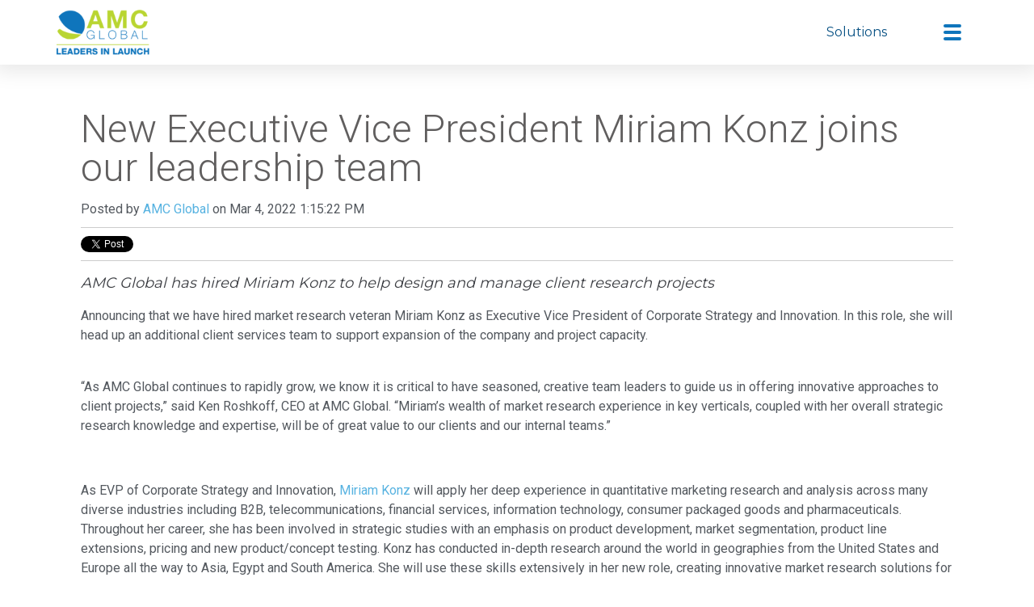

--- FILE ---
content_type: text/html; charset=UTF-8
request_url: https://news.amcglobal.com/new-executive-vice-president-miriam-konz
body_size: 7137
content:
<!doctype html><!--[if lt IE 7]> <html class="no-js lt-ie9 lt-ie8 lt-ie7" lang="en" > <![endif]--><!--[if IE 7]>    <html class="no-js lt-ie9 lt-ie8" lang="en" >        <![endif]--><!--[if IE 8]>    <html class="no-js lt-ie9" lang="en" >               <![endif]--><!--[if gt IE 8]><!--><html class="no-js" lang="en"><!--<![endif]--><head>
    <meta charset="utf-8">
    <meta http-equiv="X-UA-Compatible" content="IE=edge,chrome=1">
    <meta name="author" content="AMC Global">
    <meta name="description" content="Announcing that we have hired market research veteran Miriam Konz as Executive Vice President of Corporate Strategy and Innovation. In this role, she will head up an additional client services team to support expansion of the company and project capacity.">
    <meta name="generator" content="HubSpot">
    <title>New Executive Vice President Miriam Konz joins our leadership team</title>
    <link rel="shortcut icon" href="https://news.amcglobal.com/hubfs/AMC%20favicon.png">
    
<meta name="viewport" content="width=device-width, initial-scale=1">

    <script src="/hs/hsstatic/jquery-libs/static-1.1/jquery/jquery-1.7.1.js"></script>
<script>hsjQuery = window['jQuery'];</script>
    <meta property="og:description" content="Announcing that we have hired market research veteran Miriam Konz as Executive Vice President of Corporate Strategy and Innovation. In this role, she will head up an additional client services team to support expansion of the company and project capacity.">
    <meta property="og:title" content="New Executive Vice President Miriam Konz joins our leadership team">
    <meta name="twitter:description" content="Announcing that we have hired market research veteran Miriam Konz as Executive Vice President of Corporate Strategy and Innovation. In this role, she will head up an additional client services team to support expansion of the company and project capacity.">
    <meta name="twitter:title" content="New Executive Vice President Miriam Konz joins our leadership team">

    

    
    <style>
a.cta_button{-moz-box-sizing:content-box !important;-webkit-box-sizing:content-box !important;box-sizing:content-box !important;vertical-align:middle}.hs-breadcrumb-menu{list-style-type:none;margin:0px 0px 0px 0px;padding:0px 0px 0px 0px}.hs-breadcrumb-menu-item{float:left;padding:10px 0px 10px 10px}.hs-breadcrumb-menu-divider:before{content:'›';padding-left:10px}.hs-featured-image-link{border:0}.hs-featured-image{float:right;margin:0 0 20px 20px;max-width:50%}@media (max-width: 568px){.hs-featured-image{float:none;margin:0;width:100%;max-width:100%}}.hs-screen-reader-text{clip:rect(1px, 1px, 1px, 1px);height:1px;overflow:hidden;position:absolute !important;width:1px}
</style>

<link rel="stylesheet" href="https://news.amcglobal.com/hubfs/hub_generated/module_assets/1/123573240393/1740902617220/module_AMCGlobal_August2019_Header.min.css">
<link rel="stylesheet" href="/hs/hsstatic/BlogSocialSharingSupport/static-1.258/bundles/project.css">
    <script type="application/ld+json">
{
  "mainEntityOfPage" : {
    "@type" : "WebPage",
    "@id" : "https://news.amcglobal.com/new-executive-vice-president-miriam-konz"
  },
  "author" : {
    "name" : "AMC Global",
    "url" : "https://news.amcglobal.com/author/amc-global",
    "@type" : "Person"
  },
  "headline" : "New Executive Vice President Miriam Konz joins our leadership team",
  "datePublished" : "2022-03-04T18:15:22.000Z",
  "dateModified" : "2022-03-04T18:15:22.002Z",
  "publisher" : {
    "name" : "AMC Global",
    "logo" : {
      "url" : "https://cdn2.hubspot.net/hubfs/5316134/logo-as-transparency.png",
      "@type" : "ImageObject"
    },
    "@type" : "Organization"
  },
  "@context" : "https://schema.org",
  "@type" : "BlogPosting",
  "image" : [ "https://lh6.googleusercontent.com/OrDu29WIQj9iW78yN_-j39r6R7qDoF0yBV3O5yP2mbys3z5d9dxSgqvoGdoIK_nmMQQ5Co_8KxB6pWg-96Iy2m2wjnk65NLGCrX2ng4sXMkhYm1JPG_mldcqBaDZC0G7ph6m3vmv" ]
}
</script>


    
<!--  Added by GoogleAnalytics integration -->
<script>
var _hsp = window._hsp = window._hsp || [];
_hsp.push(['addPrivacyConsentListener', function(consent) { if (consent.allowed || (consent.categories && consent.categories.analytics)) {
  (function(i,s,o,g,r,a,m){i['GoogleAnalyticsObject']=r;i[r]=i[r]||function(){
  (i[r].q=i[r].q||[]).push(arguments)},i[r].l=1*new Date();a=s.createElement(o),
  m=s.getElementsByTagName(o)[0];a.async=1;a.src=g;m.parentNode.insertBefore(a,m)
})(window,document,'script','//www.google-analytics.com/analytics.js','ga');
  ga('create','UA-63132536-1','auto');
  ga('send','pageview');
}}]);
</script>

<!-- /Added by GoogleAnalytics integration -->


<!-- Global site tag (gtag.js) - Google Analytics -->
<script async src="https://www.googletagmanager.com/gtag/js?id=UA-63132536-1"></script>
<script>
  window.dataLayer = window.dataLayer || [];
  function gtag(){dataLayer.push(arguments);}
  gtag('js', new Date());

  gtag('config', 'UA-63132536-1');
</script>
<link rel="amphtml" href="https://news.amcglobal.com/new-executive-vice-president-miriam-konz?hs_amp=true">

<meta property="og:image" content="https://lh6.googleusercontent.com/OrDu29WIQj9iW78yN_-j39r6R7qDoF0yBV3O5yP2mbys3z5d9dxSgqvoGdoIK_nmMQQ5Co_8KxB6pWg-96Iy2m2wjnk65NLGCrX2ng4sXMkhYm1JPG_mldcqBaDZC0G7ph6m3vmv">
<meta property="og:image:width" content="592">
<meta property="og:image:height" content="444">

<meta name="twitter:image" content="https://lh6.googleusercontent.com/OrDu29WIQj9iW78yN_-j39r6R7qDoF0yBV3O5yP2mbys3z5d9dxSgqvoGdoIK_nmMQQ5Co_8KxB6pWg-96Iy2m2wjnk65NLGCrX2ng4sXMkhYm1JPG_mldcqBaDZC0G7ph6m3vmv">


<meta property="og:url" content="https://news.amcglobal.com/new-executive-vice-president-miriam-konz">
<meta name="twitter:card" content="summary_large_image">

<link rel="canonical" href="https://news.amcglobal.com/new-executive-vice-president-miriam-konz">

<meta property="og:type" content="article">
<link rel="alternate" type="application/rss+xml" href="https://news.amcglobal.com/rss.xml">
<meta name="twitter:domain" content="news.amcglobal.com">
<script src="//platform.linkedin.com/in.js" type="text/javascript">
    lang: en_US
</script>

<meta http-equiv="content-language" content="en">
<link rel="stylesheet" href="//7052064.fs1.hubspotusercontent-na1.net/hubfs/7052064/hub_generated/template_assets/DEFAULT_ASSET/1767118704405/template_layout.min.css">


<link rel="stylesheet" href="https://news.amcglobal.com/hubfs/hub_generated/template_assets/1/12290486505/1741938497864/template_AMCGlobal_August2019-style.min.css">




</head>
<body class="amc-blog-post   hs-content-id-67754084429 hs-blog-post hs-blog-id-10743742738" style="">
    <div class="header-container-wrapper">
    <div class="header-container container-fluid">

<div class="row-fluid-wrapper row-depth-1 row-number-1 ">
<div class="row-fluid ">
<div class="span12 widget-span widget-type-custom_widget " style="" data-widget-type="custom_widget" data-x="0" data-w="12">
<div id="hs_cos_wrapper_module_168880932992526" class="hs_cos_wrapper hs_cos_wrapper_widget hs_cos_wrapper_type_module" style="" data-hs-cos-general-type="widget" data-hs-cos-type="module"><header class="amc-blog-header">
  <div class="container">
    <div class="amc-blog-header__holder">
      
      <div class="logo-holder">
        
        <span id="hs_cos_wrapper_module_168880932992526_" class="hs_cos_wrapper hs_cos_wrapper_widget hs_cos_wrapper_type_logo" style="" data-hs-cos-general-type="widget" data-hs-cos-type="logo"><a href="http://www.amcglobal.com" id="hs-link-module_168880932992526_" style="border-width:0px;border:0px;"><img src="https://news.amcglobal.com/hs-fs/hubfs/AMCGlobal_August2019/Images/logo_01.png?width=160&amp;height=78&amp;name=logo_01.png" class="hs-image-widget " height="78" style="height: auto;width:160px;border-width:0px;border:0px;" width="160" alt="AMC Global Logo" title="AMC Global Logo" loading="" srcset="https://news.amcglobal.com/hs-fs/hubfs/AMCGlobal_August2019/Images/logo_01.png?width=80&amp;height=39&amp;name=logo_01.png 80w, https://news.amcglobal.com/hs-fs/hubfs/AMCGlobal_August2019/Images/logo_01.png?width=160&amp;height=78&amp;name=logo_01.png 160w, https://news.amcglobal.com/hs-fs/hubfs/AMCGlobal_August2019/Images/logo_01.png?width=240&amp;height=117&amp;name=logo_01.png 240w, https://news.amcglobal.com/hs-fs/hubfs/AMCGlobal_August2019/Images/logo_01.png?width=320&amp;height=156&amp;name=logo_01.png 320w, https://news.amcglobal.com/hs-fs/hubfs/AMCGlobal_August2019/Images/logo_01.png?width=400&amp;height=195&amp;name=logo_01.png 400w, https://news.amcglobal.com/hs-fs/hubfs/AMCGlobal_August2019/Images/logo_01.png?width=480&amp;height=234&amp;name=logo_01.png 480w" sizes="(max-width: 160px) 100vw, 160px"></a></span>
      </div>
      
      <div class="secondary-menu">
        <div id="secondary-nav" class="menu">
          <span id="hs_cos_wrapper_module_168880932992526_" class="hs_cos_wrapper hs_cos_wrapper_widget hs_cos_wrapper_type_menu" style="" data-hs-cos-general-type="widget" data-hs-cos-type="menu"><div id="hs_menu_wrapper_module_168880932992526_" class="hs-menu-wrapper active-branch flyouts hs-menu-flow-horizontal" role="navigation" data-sitemap-name="default" data-menu-id="123642387842" aria-label="Navigation Menu">
 <ul role="menu">
  <li class="hs-menu-item hs-menu-depth-1 hs-item-has-children" role="none"><a href="javascript:;" aria-haspopup="true" aria-expanded="false" role="menuitem">Solutions</a>
   <ul role="menu" class="hs-menu-children-wrapper">
    <li class="hs-menu-item hs-menu-depth-2 hs-item-has-children" role="none"><a href="javascript:;" role="menuitem">Pre-Launch</a>
     <ul role="menu" class="hs-menu-children-wrapper">
      <li class="hs-menu-item hs-menu-depth-3" role="none"><a href="https://amcglobal.com/foundational-research/" role="menuitem">Foundational Research</a></li>
      <li class="hs-menu-item hs-menu-depth-3" role="none"><a href="https://amcglobal.com/packpulse/" role="menuitem">PackPulse™</a></li>
      <li class="hs-menu-item hs-menu-depth-3" role="none"><a href="https://amcglobal.com/discovery-research-and-development/" role="menuitem">Discovery R&amp;D</a></li>
      <li class="hs-menu-item hs-menu-depth-3" role="none"><a href="https://amcglobal.com/product-pulse/" role="menuitem">ProductPulse™</a></li>
      <li class="hs-menu-item hs-menu-depth-3" role="none"><a href="https://amcglobal.com/message-filter/" role="menuitem">MessageFIlter™</a></li>
     </ul></li>
    <li class="hs-menu-item hs-menu-depth-2 hs-item-has-children" role="none"><a href="javascript:;" role="menuitem">Launch</a>
     <ul role="menu" class="hs-menu-children-wrapper">
      <li class="hs-menu-item hs-menu-depth-3" role="none"><a href="https://amcglobal.com/responsecash/" role="menuitem">ResponseCash® PFU™</a></li>
      <li class="hs-menu-item hs-menu-depth-3" role="none"><a href="https://amcglobal.com/sampletrak/" role="menuitem">SampleTrak™</a></li>
      <li class="hs-menu-item hs-menu-depth-3" role="none"><a href="https://amcglobal.com/first-moment-mobile/" role="menuitem">First-Moment Mobile™</a></li>
      <li class="hs-menu-item hs-menu-depth-3" role="none"><a href="https://amcglobal.com/launchcast/" role="menuitem">LaunchCast™</a></li>
     </ul></li>
    <li class="hs-menu-item hs-menu-depth-2 hs-item-has-children" role="none"><a href="javascript:;" role="menuitem">Post-Launch</a>
     <ul role="menu" class="hs-menu-children-wrapper">
      <li class="hs-menu-item hs-menu-depth-3" role="none"><a href="https://amcglobal.com/launch-and-learn/" role="menuitem">Launch and Learn Communities</a></li>
      <li class="hs-menu-item hs-menu-depth-3" role="none"><a href="https://amcglobal.com/shopper-research/" role="menuitem">Shopper Research</a></li>
      <li class="hs-menu-item hs-menu-depth-3" role="none"><a href="https://amcglobal.com/first-look/" role="menuitem">FirstLook™</a></li>
      <li class="hs-menu-item hs-menu-depth-3" role="none"><a href="https://amcglobal.com/brand-health/" role="menuitem">Brand Health Tracking</a></li>
     </ul></li>
    <li class="hs-menu-item hs-menu-depth-2" role="none"><a href="https://amcglobal.com/qualitative-research" role="menuitem">Qualitative</a></li>
   </ul></li>
 </ul>
</div></span>
        </div>
      </div>
      
      <a href="#" class="navbar-toggle-secondary">
        <img class="image01" src="https://news.amcglobal.com/hubfs/raw_assets/public/AMCGlobal_August2019%20Theme/images/secondary-menu-hamburger.svg" alt="secondary-menu-hamburger">
        <img class="image02" src="https://news.amcglobal.com/hubfs/raw_assets/public/AMCGlobal_August2019%20Theme/images/navbar-closer-2.png" alt="navbar-closer">
      </a>
      
      <a href="#" class="navbar-toggle"><span></span></a>
    
      <div class="nav-holder">
        
        <div class="navbar-closer">
          <img src="https://news.amcglobal.com/hubfs/raw_assets/public/AMCGlobal_August2019%20Theme/images/navbar-closer.png" alt="navbar-closer">
        </div>
        
        <div class="nav-area">

          
          <div class="menu-logo">
          
          
           
          <img src="https://news.amcglobal.com/hs-fs/hubfs/logo_small.png?width=144&amp;height=149&amp;name=logo_small.png" alt="AMC Global" loading="" width="144" height="149" srcset="https://news.amcglobal.com/hs-fs/hubfs/logo_small.png?width=72&amp;height=75&amp;name=logo_small.png 72w, https://news.amcglobal.com/hs-fs/hubfs/logo_small.png?width=144&amp;height=149&amp;name=logo_small.png 144w, https://news.amcglobal.com/hs-fs/hubfs/logo_small.png?width=216&amp;height=224&amp;name=logo_small.png 216w, https://news.amcglobal.com/hs-fs/hubfs/logo_small.png?width=288&amp;height=298&amp;name=logo_small.png 288w, https://news.amcglobal.com/hs-fs/hubfs/logo_small.png?width=360&amp;height=373&amp;name=logo_small.png 360w, https://news.amcglobal.com/hs-fs/hubfs/logo_small.png?width=432&amp;height=447&amp;name=logo_small.png 432w" sizes="(max-width: 144px) 100vw, 144px">
          </div>
          

          <span id="hs_cos_wrapper_module_168880932992526_" class="hs_cos_wrapper hs_cos_wrapper_widget hs_cos_wrapper_type_menu" style="" data-hs-cos-general-type="widget" data-hs-cos-type="menu"><div id="hs_menu_wrapper_module_168880932992526_" class="hs-menu-wrapper active-branch flyouts hs-menu-flow-horizontal" role="navigation" data-sitemap-name="default" data-menu-id="123576785240" aria-label="Navigation Menu">
 <ul role="menu">
  <li class="hs-menu-item hs-menu-depth-1" role="none"><a href="https://amcglobal.com/our-solutions/" role="menuitem">Our Solutions</a></li>
  <li class="hs-menu-item hs-menu-depth-1" role="none"><a href="https://amcglobal.com/aboutus/" role="menuitem">About Us</a></li>
  <li class="hs-menu-item hs-menu-depth-1" role="none"><a href="https://www.amcglobal.com/blog" role="menuitem">Blog</a></li>
  <li class="hs-menu-item hs-menu-depth-1" role="none"><a href="https://amcglobal.com/library/" role="menuitem">Library</a></li>
  <li class="hs-menu-item hs-menu-depth-1" role="none"><a href="https://news.amcglobal.com" role="menuitem" target="_blank" rel="noopener">News</a></li>
  <li class="hs-menu-item hs-menu-depth-1" role="none"><a href="https://amcglobal.com/join-us/" role="menuitem">Join Us</a></li>
  <li class="hs-menu-item hs-menu-depth-1" role="none"><a href="https://amcglobal.com/contact-us/" role="menuitem">Contact Us</a></li>
 </ul>
</div></span>

          <ul class="social-share">
            
            
            
          </ul>
        </div>
      </div>
      
    </div>
  </div>
</header></div>

</div><!--end widget-span -->
</div><!--end row-->
</div><!--end row-wrapper -->

    </div><!--end header -->
</div><!--end header wrapper -->

<div class="body-container-wrapper">
    <div class="body-container container-fluid">

<div class="row-fluid-wrapper row-depth-1 row-number-1 ">
<div class="row-fluid ">
<div class="span12 widget-span widget-type-cell page-center content-wrapper" style="" data-widget-type="cell" data-x="0" data-w="12">

<div class="row-fluid-wrapper row-depth-1 row-number-2 ">
<div class="row-fluid ">
<div class="span12 widget-span widget-type-cell blog-content" style="" data-widget-type="cell" data-x="0" data-w="12">

<div class="row-fluid-wrapper row-depth-1 row-number-3 ">
<div class="row-fluid ">
<div class="span12 widget-span widget-type-custom_widget " style="" data-widget-type="custom_widget" data-x="0" data-w="12">
<div id="hs_cos_wrapper_module_1523032069834331" class="hs_cos_wrapper hs_cos_wrapper_widget hs_cos_wrapper_type_module widget-type-blog_content" style="" data-hs-cos-general-type="widget" data-hs-cos-type="module">
    <div class="blog-section">
<div class="blog-post-wrapper cell-wrapper">
<div class="blog-section">
<div class="blog-post-wrapper cell-wrapper">
<div class="section post-header">
<h1><span id="hs_cos_wrapper_name" class="hs_cos_wrapper hs_cos_wrapper_meta_field hs_cos_wrapper_type_text" style="" data-hs-cos-general-type="meta_field" data-hs-cos-type="text">New Executive Vice President Miriam Konz joins our leadership team</span></h1>
<div id="hubspot-author_data" class="hubspot-editable" data-hubspot-form-id="author_data" data-hubspot-name="Blog Author">
<span class="hs-author-label">Posted by</span>
<a class="author-link" href="https://news.amcglobal.com/author/amc-global">AMC Global</a> on Mar 4, 2022 1:15:22 PM
</div>
</div>
<span id="hs_cos_wrapper_blog_social_sharing" class="hs_cos_wrapper hs_cos_wrapper_widget hs_cos_wrapper_type_blog_social_sharing" style="" data-hs-cos-general-type="widget" data-hs-cos-type="blog_social_sharing">
<div class="hs-blog-social-share">
<ul class="hs-blog-social-share-list">
<li class="hs-blog-social-share-item hs-blog-social-share-item-twitter">
<!-- Twitter social share -->
<a href="https://twitter.com/share" class="twitter-share-button" data-lang="en" data-url="https://news.amcglobal.com/new-executive-vice-president-miriam-konz" data-size="medium" data-text="New Executive Vice President Miriam Konz joins our leadership team">Tweet</a>
</li>
<li class="hs-blog-social-share-item hs-blog-social-share-item-linkedin">
<!-- LinkedIn social share -->
<script type="IN/Share" data-url="https://news.amcglobal.com/new-executive-vice-president-miriam-konz" data-showzero="true" data-counter="right"></script>
</li>
<li class="hs-blog-social-share-item hs-blog-social-share-item-facebook">
<!-- Facebook share -->
<div class="fb-share-button" data-href="https://news.amcglobal.com/new-executive-vice-president-miriam-konz" data-layout="button_count"></div>
</li>
</ul>
</div>
</span>
<div class="section post-body">
<span id="hs_cos_wrapper_post_body" class="hs_cos_wrapper hs_cos_wrapper_meta_field hs_cos_wrapper_type_rich_text" style="" data-hs-cos-general-type="meta_field" data-hs-cos-type="rich_text"><h2 style="font-size: 18px;"><em>AMC Global has hired Miriam Konz to help design and manage client research projects</em></h2>
<p>Announcing that we have hired market research veteran Miriam Konz as Executive Vice President of Corporate Strategy and Innovation. In this role, she will head up an additional client services team to support expansion of the company and project capacity.<span style="background-color: #ffff00;"><br></span></p>
<!--more-->
<p><br>“As AMC Global continues to rapidly grow, we know it is critical to have seasoned, creative team leaders to guide us in offering innovative approaches to client projects,” said Ken Roshkoff, CEO at AMC Global. “Miriam’s wealth of market research experience in key verticals, coupled with her overall strategic research knowledge and expertise, will be of great value to our clients and our internal teams.”&nbsp;</p>
<p>&nbsp;</p>
<p>As EVP of Corporate Strategy and Innovation, <a href="https://www.linkedin.com/in/miriamkonz/"><span>Miriam Konz</span></a> will apply her deep experience in quantitative marketing research and analysis across many diverse industries including B2B, telecommunications, financial services, information technology, consumer packaged goods and pharmaceuticals. Throughout her career, she has been involved in strategic studies with an emphasis on product development, market segmentation, product line extensions, pricing and new product/concept testing. Konz has conducted in-depth research around the world in geographies from the United States and Europe all the way to Asia, Egypt and South America. She will use these skills extensively in her new role, creating innovative market research solutions for AMC Global clients.</p>
<p><br>Prior to joining the AMC Global team, she served as Managing Director of the U.S. offices of Kadence International, where she partnered with Fortune 500 companies to feed the marketing and product development processes. She has also served in leadership roles at other market research companies such as in4mation insights, TNS (now Kantar), Knowledge Networks (now GfK), Stratford Associates and CLT Research Associates. She holds a Bachelor of Science in Management and Marketing from the University of Rhode Island.</p>
<p>&nbsp;</p>
<p>“I am thrilled to be working with Miriam at AMC Global,” said Lea Ben-Akiva, Executive Vice President of Growth and Innovation. “I feel confident that she will take our clients’ projects to the next level, especially supporting our B2B market research projects and expanding our footprint in the Boston area as well.”</p>
<p>&nbsp;</p>
<p>Want to connect? <a href="https://amcglobal.com/#connect" rel="noopener" target="_blank">Reach out to us.</a></p>
<p>&nbsp;</p>
<p><img src="https://lh6.googleusercontent.com/OrDu29WIQj9iW78yN_-j39r6R7qDoF0yBV3O5yP2mbys3z5d9dxSgqvoGdoIK_nmMQQ5Co_8KxB6pWg-96Iy2m2wjnk65NLGCrX2ng4sXMkhYm1JPG_mldcqBaDZC0G7ph6m3vmv" width="449" height="336" loading="lazy"></p>
<p style="font-weight: bold;">Miriam Konz, AMC Global's Executive Vice President of Corporate Strategy and Innovation</p></span>
</div>
</div>
</div>
<!-- Optional: Blog Author Bio Box -->
</div>
</div>
</div>

</div><!--end widget-span -->
</div><!--end row-->
</div><!--end row-wrapper -->

</div><!--end widget-span -->
</div><!--end row-->
</div><!--end row-wrapper -->

</div><!--end widget-span -->
</div><!--end row-->
</div><!--end row-wrapper -->

    </div><!--end body -->
</div><!--end body wrapper -->

<div class="footer-container-wrapper">
    <div class="footer-container container-fluid">

<div class="row-fluid-wrapper row-depth-1 row-number-1 ">
<div class="row-fluid ">
<div class="span12 widget-span widget-type-global_group " style="" data-widget-type="global_group" data-x="0" data-w="12">
<div class="" data-global-widget-path="generated_global_groups/12290486509.html"><div class="row-fluid-wrapper row-depth-1 row-number-1 ">
<div class="row-fluid ">
<div class="span12 widget-span widget-type-cell footer-wrapper" style="" data-widget-type="cell" data-x="0" data-w="12">

<div class="row-fluid-wrapper row-depth-1 row-number-2 ">
<div class="row-fluid ">
<div class="span12 widget-span widget-type-cell footer-top" style="" data-widget-type="cell" data-x="0" data-w="12">

<div class="row-fluid-wrapper row-depth-1 row-number-3 ">
<div class="row-fluid ">
<div class="span12 widget-span widget-type-cell page-center" style="" data-widget-type="cell" data-x="0" data-w="12">

<div class="row-fluid-wrapper row-depth-1 row-number-4 ">
<div class="row-fluid ">
<div class="span12 widget-span widget-type-custom_widget back-top-top" style="" data-widget-type="custom_widget" data-x="0" data-w="12">
<div id="hs_cos_wrapper_module_156638468534163" class="hs_cos_wrapper hs_cos_wrapper_widget hs_cos_wrapper_type_module widget-type-rich_text" style="" data-hs-cos-general-type="widget" data-hs-cos-type="module"><span id="hs_cos_wrapper_module_156638468534163_" class="hs_cos_wrapper hs_cos_wrapper_widget hs_cos_wrapper_type_rich_text" style="" data-hs-cos-general-type="widget" data-hs-cos-type="rich_text"><ul>
<li><a href="#top" id="to-top"><span>GO TO TOP</span> </a></li>
</ul></span></div>

</div><!--end widget-span -->
</div><!--end row-->
</div><!--end row-wrapper -->

<div class="row-fluid-wrapper row-depth-1 row-number-5 ">
<div class="row-fluid ">
<div class="span12 widget-span widget-type-custom_widget footer-menu" style="" data-widget-type="custom_widget" data-x="0" data-w="12">
<div id="hs_cos_wrapper_module_1566379370078346" class="hs_cos_wrapper hs_cos_wrapper_widget hs_cos_wrapper_type_module widget-type-menu" style="" data-hs-cos-general-type="widget" data-hs-cos-type="module">
<span id="hs_cos_wrapper_module_1566379370078346_" class="hs_cos_wrapper hs_cos_wrapper_widget hs_cos_wrapper_type_menu" style="" data-hs-cos-general-type="widget" data-hs-cos-type="menu"><div id="hs_menu_wrapper_module_1566379370078346_" class="hs-menu-wrapper active-branch flyouts hs-menu-flow-horizontal" role="navigation" data-sitemap-name="default" data-menu-id="12295036476" aria-label="Navigation Menu">
 <ul role="menu">
  <li class="hs-menu-item hs-menu-depth-1 hs-item-has-children" role="none"><a href="javascript:;" aria-haspopup="true" aria-expanded="false" role="menuitem">Pre-Launch</a>
   <ul role="menu" class="hs-menu-children-wrapper">
    <li class="hs-menu-item hs-menu-depth-2" role="none"><a href="https://amcglobal.com/foundational-research/" role="menuitem">Foundational Research</a></li>
    <li class="hs-menu-item hs-menu-depth-2" role="none"><a href="https://amcglobal.com/packpulse/" role="menuitem">PackPulse™ Visual Identity System Testing</a></li>
    <li class="hs-menu-item hs-menu-depth-2" role="none"><a href="https://amcglobal.com/discovery-research-and-development/" role="menuitem">Discovery R&amp;D</a></li>
    <li class="hs-menu-item hs-menu-depth-2" role="none"><a href="https://amcglobal.com/product-pulse/" role="menuitem">ProductPulse™</a></li>
    <li class="hs-menu-item hs-menu-depth-2" role="none"><a href="https://amcglobal.com/message-filter/" role="menuitem">MessageFilter™</a></li>
   </ul></li>
  <li class="hs-menu-item hs-menu-depth-1 hs-item-has-children" role="none"><a href="javascript:;" aria-haspopup="true" aria-expanded="false" role="menuitem">Launch</a>
   <ul role="menu" class="hs-menu-children-wrapper">
    <li class="hs-menu-item hs-menu-depth-2" role="none"><a href="https://amcglobal.com/responsecash/" role="menuitem">ResponseCash® PFU™</a></li>
    <li class="hs-menu-item hs-menu-depth-2" role="none"><a href="https://amcglobal.com/sampletrak/" role="menuitem">SampleTrak™</a></li>
    <li class="hs-menu-item hs-menu-depth-2" role="none"><a href="https://amcglobal.com/first-moment-mobile/" role="menuitem">First-Moment Mobile™</a></li>
    <li class="hs-menu-item hs-menu-depth-2" role="none"><a href="https://amcglobal.com/launchcast/" role="menuitem">LaunchCast™</a></li>
    <li class="hs-menu-item hs-menu-depth-2" role="none"><a href="https://amcglobal.com/normative-database/" role="menuitem">Normative Database</a></li>
   </ul></li>
  <li class="hs-menu-item hs-menu-depth-1 hs-item-has-children" role="none"><a href="javascript:;" aria-haspopup="true" aria-expanded="false" role="menuitem">Post-Launch</a>
   <ul role="menu" class="hs-menu-children-wrapper">
    <li class="hs-menu-item hs-menu-depth-2" role="none"><a href="https://amcglobal.com/launch-and-learn/" role="menuitem">Launch &amp; Learn Communities</a></li>
    <li class="hs-menu-item hs-menu-depth-2" role="none"><a href="https://amcglobal.com/shopper-research/" role="menuitem">Shopper Research</a></li>
    <li class="hs-menu-item hs-menu-depth-2" role="none"><a href="https://amcglobal.com/first-look/" role="menuitem">FirstLook™</a></li>
    <li class="hs-menu-item hs-menu-depth-2" role="none"><a href="https://amcglobal.com/brand-health/" role="menuitem">Brand Health Tracking</a></li>
   </ul></li>
  <li class="hs-menu-item hs-menu-depth-1 hs-item-has-children" role="none"><a href="javascript:;" aria-haspopup="true" aria-expanded="false" role="menuitem">About Us</a>
   <ul role="menu" class="hs-menu-children-wrapper">
    <li class="hs-menu-item hs-menu-depth-2" role="none"><a href="https://amcglobal.com/our-culture/" role="menuitem">Our Culture</a></li>
    <li class="hs-menu-item hs-menu-depth-2" role="none"><a href="https://amcglobal.com/innovative-spirit/" role="menuitem">Our Innovative Spirit</a></li>
    <li class="hs-menu-item hs-menu-depth-2" role="none"><a href="https://amcglobal.com/meet-our-team/" role="menuitem">Meet Our Team</a></li>
    <li class="hs-menu-item hs-menu-depth-2" role="none"><a href="javascript:;" role="menuitem"></a></li>
   </ul></li>
 </ul>
</div></span></div>

</div><!--end widget-span -->
</div><!--end row-->
</div><!--end row-wrapper -->

<div class="row-fluid-wrapper row-depth-1 row-number-6 ">
<div class="row-fluid ">
<div class="span12 widget-span widget-type-custom_widget footer-icons-wrapper" style="" data-widget-type="custom_widget" data-x="0" data-w="12">
<div id="hs_cos_wrapper_module_1566379807287445" class="hs_cos_wrapper hs_cos_wrapper_widget hs_cos_wrapper_type_module" style="" data-hs-cos-general-type="widget" data-hs-cos-type="module"><div class="divider">
<span class="divider-separator"></span>
</div>
<div class="elementor-social-icons-wrapper">

  <a class="elementor-icon elementor-social-icon elementor-social-icon-twitter" href="https://twitter.com/amc_global" target="_blank">
    <span class="elementor-screen-only">Twitter</span>
    <i class="fa fa-twitter"></i>
  </a>
  <a class="elementor-icon elementor-social-icon elementor-social-icon-linkedin" href="https://www.linkedin.com/company/attitude-measurement-corporation" target="_blank">
    <span class="elementor-screen-only">Linkedin</span>
    <i class="fa fa-linkedin"></i>
  </a>
</div></div>

</div><!--end widget-span -->
</div><!--end row-->
</div><!--end row-wrapper -->

</div><!--end widget-span -->
</div><!--end row-->
</div><!--end row-wrapper -->

</div><!--end widget-span -->
</div><!--end row-->
</div><!--end row-wrapper -->

<div class="row-fluid-wrapper row-depth-1 row-number-7 ">
<div class="row-fluid ">
<div class="span12 widget-span widget-type-cell footer-bottom" style="" data-widget-type="cell" data-x="0" data-w="12">

<div class="row-fluid-wrapper row-depth-1 row-number-8 ">
<div class="row-fluid ">
<div class="span12 widget-span widget-type-cell page-center" style="" data-widget-type="cell" data-x="0" data-w="12">

<div class="row-fluid-wrapper row-depth-1 row-number-9 ">
<div class="row-fluid ">
<div class="span12 widget-span widget-type-custom_widget copyright" style="" data-widget-type="custom_widget" data-x="0" data-w="12">
<div id="hs_cos_wrapper_module_1566379347570305" class="hs_cos_wrapper hs_cos_wrapper_widget hs_cos_wrapper_type_module widget-type-rich_text" style="" data-hs-cos-general-type="widget" data-hs-cos-type="module"><span id="hs_cos_wrapper_module_1566379347570305_" class="hs_cos_wrapper hs_cos_wrapper_widget hs_cos_wrapper_type_rich_text" style="" data-hs-cos-general-type="widget" data-hs-cos-type="rich_text"><p>© 2021 AMC Global</p>
<span><a href="https://amcglobal.com/meet-our-team/cookie-policy" target="_blank" rel="noopener">Cookie Policy</a></span></span></div>

</div><!--end widget-span -->
</div><!--end row-->
</div><!--end row-wrapper -->

</div><!--end widget-span -->
</div><!--end row-->
</div><!--end row-wrapper -->

</div><!--end widget-span -->
</div><!--end row-->
</div><!--end row-wrapper -->

</div><!--end widget-span -->
</div><!--end row-->
</div><!--end row-wrapper -->
</div>
</div><!--end widget-span -->
</div><!--end row-->
</div><!--end row-wrapper -->

    </div><!--end footer -->
</div><!--end footer wrapper -->

    
<!-- HubSpot performance collection script -->
<script defer src="/hs/hsstatic/content-cwv-embed/static-1.1293/embed.js"></script>
<script src="https://news.amcglobal.com/hubfs/hub_generated/template_assets/1/12290484440/1741938499201/template_AMCGlobal_August2019-main.js"></script>
<script>
var hsVars = hsVars || {}; hsVars['language'] = 'en';
</script>

<script src="/hs/hsstatic/cos-i18n/static-1.53/bundles/project.js"></script>
<script src="https://news.amcglobal.com/hubfs/hub_generated/module_assets/1/123573240393/1740902617220/module_AMCGlobal_August2019_Header.min.js"></script>
<script src="/hs/hsstatic/keyboard-accessible-menu-flyouts/static-1.17/bundles/project.js"></script>

<!-- Start of HubSpot Analytics Code -->
<script type="text/javascript">
var _hsq = _hsq || [];
_hsq.push(["setContentType", "blog-post"]);
_hsq.push(["setCanonicalUrl", "https:\/\/news.amcglobal.com\/new-executive-vice-president-miriam-konz"]);
_hsq.push(["setPageId", "67754084429"]);
_hsq.push(["setContentMetadata", {
    "contentPageId": 67754084429,
    "legacyPageId": "67754084429",
    "contentFolderId": null,
    "contentGroupId": 10743742738,
    "abTestId": null,
    "languageVariantId": 67754084429,
    "languageCode": "en",
    
    
}]);
</script>

<script type="text/javascript" id="hs-script-loader" async defer src="/hs/scriptloader/5316134.js"></script>
<!-- End of HubSpot Analytics Code -->


<script type="text/javascript">
var hsVars = {
    render_id: "0283b4c6-b2c9-46a2-9d83-d818673548d4",
    ticks: 1767433307789,
    page_id: 67754084429,
    
    content_group_id: 10743742738,
    portal_id: 5316134,
    app_hs_base_url: "https://app.hubspot.com",
    cp_hs_base_url: "https://cp.hubspot.com",
    language: "en",
    analytics_page_type: "blog-post",
    scp_content_type: "",
    
    analytics_page_id: "67754084429",
    category_id: 3,
    folder_id: 0,
    is_hubspot_user: false
}
</script>


<script defer src="/hs/hsstatic/HubspotToolsMenu/static-1.432/js/index.js"></script>



<div id="fb-root"></div>
  <script>(function(d, s, id) {
  var js, fjs = d.getElementsByTagName(s)[0];
  if (d.getElementById(id)) return;
  js = d.createElement(s); js.id = id;
  js.src = "//connect.facebook.net/en_GB/sdk.js#xfbml=1&version=v3.0";
  fjs.parentNode.insertBefore(js, fjs);
 }(document, 'script', 'facebook-jssdk'));</script> <script>!function(d,s,id){var js,fjs=d.getElementsByTagName(s)[0];if(!d.getElementById(id)){js=d.createElement(s);js.id=id;js.src="https://platform.twitter.com/widgets.js";fjs.parentNode.insertBefore(js,fjs);}}(document,"script","twitter-wjs");</script>
 


    
    <!-- Generated by the HubSpot Template Builder - template version 1.03 -->

</body></html>

--- FILE ---
content_type: text/css
request_url: https://news.amcglobal.com/hubfs/hub_generated/module_assets/1/123573240393/1740902617220/module_AMCGlobal_August2019_Header.min.css
body_size: 785
content:
body.amc-blog-listing,body.amc-blog-post{padding-top:80px}.amc-blog-header{background-color:#fff;box-shadow:0 0 25px 7px rgba(0,0,0,.1);left:0;padding:8px 0;position:fixed;right:0;top:0;z-index:999}.amc-blog-header .container{margin:0 auto;max-width:1170px;padding:0 15px;position:relative}.amc-blog-header .logo-holder{margin:8px 0;max-width:93px}.amc-blog-header .nav-holder{align-items:center;background-color:#075083;box-shadow:2px 8px 23px 3px rgba(0,0,0,.2);display:flex;height:100vh;justify-content:center;max-width:615px;position:fixed;right:-100%;top:0;transition:all .5s ease;width:100vw;z-index:9999}.menu-active .amc-blog-header .nav-holder{right:0}.amc-blog-header .nav-holder .navbar-closer{cursor:pointer;position:absolute;right:40px;top:40px}.amc-blog-header .nav-holder .menu-logo{margin:0 auto 50px;max-width:65px}.amc-blog-header .nav-holder .nav-area{height:100vh;overflow-y:auto;padding:30px 15px;width:100%}.amc-blog-header .nav-holder ul{display:block!important;text-align:center}.amc-blog-header .nav-holder ul li{float:none!important;padding:8px 0}.amc-blog-header .nav-holder ul li a{color:#fff;display:inline-block;font-size:1.2rem;font-weight:500;letter-spacing:-1.5px;line-height:1.1em;transition:all .4s ease}.amc-blog-header .nav-holder ul li a:hover{color:#b9d531;transform:translateY(-8px)}.amc-blog-header ul.social-share{align-items:center;border-top:1px solid #b9d531;display:flex!important;justify-content:center;list-style:none;margin:40px auto 0;max-width:277px;padding:30px 0 0}.amc-blog-header .social-share li{padding:0 3px!important}.amc-blog-header .social-share li a{align-items:center;background-color:#0f75bc;border-radius:100%;display:flex!important;height:50px;justify-content:center;transition:all .4s ease;width:50px}.amc-blog-header .social-share li a:hover{background-color:#b9d531}.amc-blog-header .social-share a svg{height:auto;width:30px}.amc-blog-header .navbar-toggle{background:transparent;border:none;box-shadow:none;cursor:pointer;height:26px;outline:none;overflow:hidden;position:absolute;right:25px;text-indent:-9999px;top:50%;transform:translateY(-50%);width:26px;z-index:12}.amc-blog-header .navbar-toggle span,.amc-blog-header .navbar-toggle:after,.amc-blog-header .navbar-toggle:before{background:#0f75bc;border-radius:10px;height:4px;left:0;position:absolute;right:0;transition:all .3s ease;width:100%}.amc-blog-header .navbar-toggle span{top:50%;transform:translateY(-50%)}.amc-blog-header .navbar-toggle:after,.amc-blog-header .navbar-toggle:before{content:""}.amc-blog-header .navbar-toggle:after{bottom:20px}.amc-blog-header .navbar-toggle:before{top:20px}.amc-blog-header .secondary-menu #secondary-nav{left:0;max-height:0;position:absolute;right:0;top:60px;transform:scaleY(0);transition:max-height .3s ease}.second-menu-active .amc-blog-header .secondary-menu #secondary-nav{max-height:100vh;transform:scaleY(1)}.amc-blog-header .secondary-menu #secondary-nav ul li{background-color:#075083}.amc-blog-header .secondary-menu #secondary-nav ul li.open,.amc-blog-header .secondary-menu #secondary-nav ul li:hover{background-color:#b9d531}.amc-blog-header .secondary-menu #secondary-nav ul li.open>a,.amc-blog-header .secondary-menu #secondary-nav ul li:hover>a{color:#075083}.amc-blog-header .secondary-menu #secondary-nav ul li a{color:#fff;font-size:1rem;font-weight:500;padding:13px 20px;transition:none}.amc-blog-header .secondary-menu #secondary-nav ul li>ul li{background-color:#075083;border-bottom:1px solid #b9d53129}.amc-blog-header .secondary-menu #secondary-nav ul li>ul li.open,.amc-blog-header .secondary-menu #secondary-nav ul li>ul li:hover{background-color:#b9d531}.amc-blog-header .secondary-menu #secondary-nav ul li>ul li:hover>a,.amc-blog-header .secondary-menu #secondary-nav ul li>ul li:open>a{color:#075083}.amc-blog-header .secondary-menu #secondary-nav ul li.hs-item-has-children .hs-menu-children-wrapper{max-height:0;opacity:0!important;visibility:hidden!important}.amc-blog-header .secondary-menu #secondary-nav ul li.hs-item-has-children .hs-menu-children-wrapper.open-dropdown{max-height:inherit;opacity:1!important;transition:none;visibility:visible!important}.amc-blog-header .navbar-toggle-secondary{margin-top:-2px;max-width:39px;position:absolute;right:90px;top:50%;transform:translateY(-50%)}.amc-blog-header .navbar-toggle-secondary img{width:100%}.amc-blog-header .navbar-toggle-secondary .image02,.second-menu-active .amc-blog-header .navbar-toggle-secondary .image01{display:none}.second-menu-active .amc-blog-header .navbar-toggle-secondary .image02{display:block}@media(min-width:768px){.amc-blog-header{padding:0}.amc-blog-header .logo-holder{max-width:115px}.amc-blog-header .nav-holder .menu-logo{max-width:100px}.amc-blog-header .nav-holder ul li a{font-size:1.7rem}.amc-blog-header .amc-blog-header__holder{align-items:center;display:flex;flex-flow:row wrap;justify-content:space-between;padding-right:108px}.amc-blog-header .secondary-menu #secondary-nav{max-height:inherit;position:static;transform:none}.amc-blog-header .secondary-menu #secondary-nav ul{display:block!important}.amc-blog-header .secondary-menu #secondary-nav ul li,.amc-blog-header .secondary-menu #secondary-nav ul li:hover{background-color:transparent}.amc-blog-header .secondary-menu #secondary-nav ul li a{color:#075083!important;font-size:16px;font-weight:400;line-height:20px;padding:30px 20px;transition:all .4s ease}.amc-blog-header .secondary-menu #secondary-nav ul li.hs-item-has-children .hs-menu-children-wrapper{left:0;max-width:1000px;min-width:10em;position:absolute;top:100%}.amc-blog-header .secondary-menu #secondary-nav ul li.hs-item-has-children:hover>.hs-menu-children-wrapper{max-height:inherit;opacity:1!important;visibility:visible!important}.amc-blog-header .secondary-menu #secondary-nav ul li.hs-item-has-children>.hs-menu-children-wrapper li:hover>.hs-menu-children-wrapper{top:0}.amc-blog-header .secondary-menu #secondary-nav ul li>ul li,.amc-blog-header .secondary-menu #secondary-nav ul li>ul li:hover{background-color:#075083}.amc-blog-header .secondary-menu #secondary-nav ul li>ul li:last-child{border-bottom-left-radius:8px;border-bottom-right-radius:8px;overflow:hidden}.amc-blog-header .secondary-menu #secondary-nav ul li>ul a{border-left:8px solid transparent;color:#fff!important;font-weight:500;padding:13px 20px}.amc-blog-header .secondary-menu #secondary-nav ul li>ul a:hover{background-color:#b9d531;color:#075083!important}.amc-blog-header .secondary-menu #secondary-nav ul li>ul li>ul{margin:0}.hs-menu-wrapper.hs-menu-flow-horizontal.flyouts>ul li.hs-item-has-children ul.hs-menu-children-wrapper li.hs-item-has-children ul.hs-menu-children-wrapper{left:auto!important;right:100%}.amc-blog-header .nav-holder .nav-area{padding:80px 15px}.amc-blog-header .navbar-toggle{height:22px;right:50px;width:22px}.amc-blog-header .navbar-toggle:after{bottom:17px}.amc-blog-header .navbar-toggle:before{top:17px}.amc-blog-header .navbar-toggle-secondary{display:none}}@media(min-width:992px){.amc-blog-header .nav-holder{max-width:794px}.amc-blog-header .nav-holder .nav-area{padding:100px 15px}}@media(min-width:1200px){.amc-blog-header .nav-holder{max-width:640px}.amc-blog-header .nav-holder .nav-area{padding:130px 15px}.amc-blog-header .nav-holder .menu-logo{max-width:150px}.amc-blog-header .secondary-menu ul li a{font-size:18px}.amc-blog-header .navbar-toggle{right:35px}.amc-blog-header .amc-blog-header__holder{padding-right:92px}}@media(min-width:1600px){.hs-menu-wrapper.hs-menu-flow-horizontal.flyouts>ul li.hs-item-has-children ul.hs-menu-children-wrapper li.hs-item-has-children ul.hs-menu-children-wrapper{left:100%!important;right:auto}}

--- FILE ---
content_type: text/css
request_url: https://news.amcglobal.com/hubfs/hub_generated/template_assets/1/12290486505/1741938497864/template_AMCGlobal_August2019-style.min.css
body_size: 8577
content:
@import url("//fonts.googleapis.com/css?family=Roboto%3A100%2C100italic%2C200%2C200italic%2C300%2C300italic%2C400%2C400italic%2C500%2C500italic%2C600%2C600italic%2C700%2C700italic%2C800%2C800italic%2C900%2C900italic%7CRoboto+Slab%3A100%2C100italic%2C200%2C200italic%2C300%2C300italic%2C400%2C400italic%2C500%2C500italic%2C600%2C600italic%2C700%2C700italic%2C800%2C800italic%2C900%2C900italic&ver=5.2.2");@import url("//fonts.googleapis.com/css?family=Montserrat%3A400&subset=latin&ver=5.2.2");@import url("//fonts.googleapis.com/css?family=Montserrat%3A300%2C400%7CRoboto%3A400%7CNunito%3A600&subset=latin&ver=5.2.2");@import url("//netdna.bootstrapcdn.com/font-awesome/4.7.0/css/font-awesome.css");img{-ms-interpolation-mode:bicubic;border:0;height:auto;max-width:100%;vertical-align:bottom}img.alignRight,img.alignright{margin:0 0 5px 15px}img.alignLeft,img.alignleft{margin:0 15px 5px 0}.row-fluid [class*=span]{min-height:1px}.hs-blog-social-share .hs-blog-social-share-list{list-style:none!important;margin:0}.hs-blog-social-share .hs-blog-social-share-list .hs-blog-social-share-item{height:30px;list-style:none!important}@media (max-width:479px){.hs-blog-social-share .hs-blog-social-share-list .hs-blog-social-share-item:nth-child(2){float:none!important}}.hs-blog-social-share .hs-blog-social-share-list .hs-blog-social-share-item .fb-like>span,.hs-blog-social-share-list li.hs-blog-social-share-item.hs-blog-social-share-item-linkedin .IN-widget{vertical-align:top!important}#recaptcha_response_field{display:inline-block!important;width:auto!important}#recaptcha_table td{line-height:0}.recaptchatable #recaptcha_response_field{line-height:12px;min-height:0}@media (max-width:400px){#captcha_wrapper,#recaptcha_area,#recaptcha_area table#recaptcha_table,#recaptcha_area table#recaptcha_table .recaptcha_r1_c1{overflow:hidden;width:auto!important}#recaptcha_area table#recaptcha_table .recaptcha_r4_c4{width:67px!important}#recaptcha_area table#recaptcha_table #recaptcha_image{width:280px!important}}video{height:auto;max-width:100%}#calroot{line-height:normal;width:202px!important}#calroot,#calroot *,#calroot :after,#calroot :before{-webkit-box-sizing:content-box;-moz-box-sizing:content-box;box-sizing:content-box}#calroot select{font-family:Lucida Grande,Lucida Sans Unicode,Bitstream Vera Sans,Trebuchet MS,Verdana,sans-serif!important;font-size:10px!important;font-weight:400!important;line-height:18px!important;min-height:0!important;padding:1px 2px!important}#caldays{margin-bottom:4px}@media only screen and (max-width:767px){.hs-responsive-embed,.hs-responsive-embed.hs-responsive-embed-vimeo,.hs-responsive-embed.hs-responsive-embed-wistia,.hs-responsive-embed.hs-responsive-embed-youtube{height:0;overflow:hidden;padding:30px 0 56.25%;position:relative}.hs-responsive-embed embed,.hs-responsive-embed iframe,.hs-responsive-embed object{border:0;height:100%;left:0;position:absolute;top:0;width:100%}}.hs-responsive-embed.hs-responsive-embed-instagram{padding-bottom:116.01%;padding-top:0}.hs-responsive-embed.hs-responsive-embed-pinterest{height:auto;overflow:visible;padding:0}.hs-responsive-embed.hs-responsive-embed-pinterest iframe{height:auto;position:static;width:auto}iframe[src^="http://www.slideshare.net/slideshow/embed_code/"]{max-width:100%;width:100%}@media (max-width:568px){iframe{max-width:100%}}input[type=color]
select,input[type=date],input[type=datetime-local],input[type=datetime],input[type=email],input[type=month],input[type=number],input[type=password],input[type=search],input[type=tel],input[type=text],input[type=time],input[type=url],input[type=week],textarea{-webkit-box-sizing:border-box;-moz-box-sizing:border-box;box-sizing:border-box;display:inline-block}.hs-form fieldset[class*=form-columns] input[type=checkbox].hs-input,.hs-form fieldset[class*=form-columns] input[type=radio].hs-input{width:auto}#email-prefs-form .email-edit{max-width:507px!important;width:100%!important}#hs-pwd-widget-password{height:auto!important}.hs-menu-wrapper ul{padding:0}.hs-menu-wrapper.hs-menu-flow-horizontal ul{list-style:none;margin:0}.hs-menu-wrapper.hs-menu-flow-horizontal>ul{display:inline-block}.hs-menu-wrapper.hs-menu-flow-horizontal>ul:before{content:" ";display:table}.hs-menu-wrapper.hs-menu-flow-horizontal>ul:after{clear:both;content:" ";display:table}.hs-menu-wrapper.hs-menu-flow-horizontal>ul li.hs-menu-depth-1{float:left}.hs-menu-wrapper.hs-menu-flow-horizontal>ul li a{display:inline-block}.hs-menu-wrapper.hs-menu-flow-horizontal>ul li.hs-item-has-children{position:relative}.hs-menu-wrapper.hs-menu-flow-horizontal.flyouts>ul li.hs-item-has-children ul.hs-menu-children-wrapper{left:0;opacity:0;position:absolute;-webkit-transition:opacity .4s;visibility:hidden;z-index:10}.hs-menu-wrapper.hs-menu-flow-horizontal>ul li.hs-item-has-children ul.hs-menu-children-wrapper li a{display:block;white-space:nowrap}.hs-menu-wrapper.hs-menu-flow-horizontal.flyouts>ul li.hs-item-has-children ul.hs-menu-children-wrapper li.hs-item-has-children ul.hs-menu-children-wrapper{left:100%;top:0}.hs-menu-wrapper.hs-menu-flow-horizontal.flyouts>ul li.hs-item-has-children:hover>ul.hs-menu-children-wrapper{opacity:1;visibility:visible}.row-fluid-wrapper:last-child .hs-menu-wrapper.hs-menu-flow-horizontal>ul{margin-bottom:0}.hs-menu-wrapper.hs-menu-flow-horizontal.hs-menu-show-active-branch{position:relative}.hs-menu-wrapper.hs-menu-flow-horizontal.hs-menu-show-active-branch>ul{margin-bottom:0}.hs-menu-wrapper.hs-menu-flow-horizontal.hs-menu-show-active-branch>ul li.hs-item-has-children{position:static}.hs-menu-wrapper.hs-menu-flow-horizontal.hs-menu-show-active-branch>ul li.hs-item-has-children ul.hs-menu-children-wrapper{display:none}.hs-menu-wrapper.hs-menu-flow-horizontal.hs-menu-show-active-branch>ul li.hs-item-has-children.active-branch>ul.hs-menu-children-wrapper{display:block;opacity:1;visibility:visible}.hs-menu-wrapper.hs-menu-flow-horizontal.hs-menu-show-active-branch>ul li.hs-item-has-children.active-branch>ul.hs-menu-children-wrapper:before{content:" ";display:table}.hs-menu-wrapper.hs-menu-flow-horizontal.hs-menu-show-active-branch>ul li.hs-item-has-children.active-branch>ul.hs-menu-children-wrapper:after{clear:both;content:" ";display:table}.hs-menu-wrapper.hs-menu-flow-horizontal.hs-menu-show-active-branch>ul li.hs-item-has-children.active-branch>ul.hs-menu-children-wrapper>li{float:left}.hs-menu-wrapper.hs-menu-flow-horizontal.hs-menu-show-active-branch>ul li.hs-item-has-children.active-branch>ul.hs-menu-children-wrapper>li a{display:inline-block}.hs-menu-wrapper.hs-menu-flow-vertical{width:100%}.hs-menu-wrapper.hs-menu-flow-vertical ul{list-style:none;margin:0}.hs-menu-wrapper.hs-menu-flow-vertical li a{display:block}.hs-menu-wrapper.hs-menu-flow-vertical>ul{margin-bottom:0}.hs-menu-wrapper.hs-menu-flow-vertical>ul li.hs-menu-depth-1>a{width:auto}.hs-menu-wrapper.hs-menu-flow-vertical>ul li.hs-item-has-children{position:relative}.hs-menu-wrapper.hs-menu-flow-vertical.flyouts>ul li.hs-item-has-children ul.hs-menu-children-wrapper{left:0;opacity:0;position:absolute;-webkit-transition:opacity .4s;visibility:hidden;z-index:10}.hs-menu-wrapper.hs-menu-flow-vertical>ul li.hs-item-has-children ul.hs-menu-children-wrapper li a{display:block;white-space:nowrap}.hs-menu-wrapper.hs-menu-flow-vertical.flyouts>ul li.hs-item-has-children ul.hs-menu-children-wrapper{left:100%;top:0}.hs-menu-wrapper.hs-menu-flow-vertical.flyouts>ul li.hs-item-has-children:hover>ul.hs-menu-children-wrapper{opacity:1;visibility:visible}@media (max-width:767px){.hs-menu-wrapper,.hs-menu-wrapper *{-webkit-box-sizing:border-box;-moz-box-sizing:border-box;box-sizing:border-box;display:block;width:100%}.hs-menu-wrapper.hs-menu-flow-horizontal ul{display:block;list-style:none;margin:0}.hs-menu-wrapper.hs-menu-flow-horizontal>ul{display:block}.hs-menu-wrapper.hs-menu-flow-horizontal>ul li.hs-menu-depth-1{float:none}.hs-menu-wrapper.hs-menu-flow-horizontal.hs-menu-show-active-branch>ul li.hs-item-has-children.active-branch>ul.hs-menu-children-wrapper>li a,.hs-menu-wrapper.hs-menu-flow-horizontal>ul li a,.hs-menu-wrapper.hs-menu-flow-horizontal>ul li.hs-item-has-children ul.hs-menu-children-wrapper li a{display:block}.hs-menu-wrapper.hs-menu-flow-horizontal>ul li.hs-item-has-children ul.hs-menu-children-wrapper{opacity:1!important;position:static!important;visibility:visible!important}.hs-menu-wrapper.hs-menu-flow-horizontal ul ul ul{padding:0}.hs-menu-wrapper.hs-menu-flow-horizontal>ul li.hs-item-has-children ul.hs-menu-children-wrapper li a{white-space:normal}.hs-menu-wrapper.hs-menu-flow-vertical.flyouts>ul li.hs-item-has-children ul.hs-menu-children-wrapper{opacity:1;position:static;visibility:visible}}.hs-menu-wrapper.hs-menu-flow-vertical.no-flyouts .hs-menu-children-wrapper{opacity:1;visibility:visible}.hs-menu-wrapper.hs-menu-flow-horizontal.no-flyouts>ul li.hs-item-has-children ul.hs-menu-children-wrapper{display:block;opacity:1;visibility:visible}.widget-type-space{visibility:hidden}.hs-author-social-links{display:inline-block}.hs-author-social-links a.hs-author-social-link{background-repeat:no-repeat;background-size:24px 24px;border:0;display:inline-block;height:24px;line-height:24px;text-indent:-99999px;width:24px}.hs-author-social-links a.hs-author-social-link.hs-social-linkedin{background-image:url(//static.hubspot.com/final/img/common/icons/social/linkedin-24x24.png)}.hs-author-social-links a.hs-author-social-link.hs-social-twitter{background-image:url(//static.hubspot.com/final/img/common/icons/social/twitter-24x24.png)}.hs-author-social-links a.hs-author-social-link.hs-social-google-plus{background-image:url(//static.hubspot.com/final/img/common/icons/social/googleplus-24x24.png)}.hs-cta-wrapper a{box-sizing:content-box;-moz-box-sizing:content-box;-webkit-box-sizing:content-box}.hs_cos_wrapper_type_image_slider{display:block;overflow:hidden}.hs_cos_flex-container a:active,.hs_cos_flex-container a:focus,.hs_cos_flex-slider a:active,.hs_cos_flex-slider a:focus{outline:none}.hs_cos_flex-control-nav,.hs_cos_flex-direction-nav,.hs_cos_flex-slides{list-style:none;margin:0;padding:0}.hs_cos_flex-slider{zoom:1;background:#fff;border:0;-webkit-border-radius:4px;-moz-border-radius:4px;-o-border-radius:4px;border-radius:4px;margin:0 0 60px;padding:0;position:relative}.hs_cos_flex-viewport{max-height:2000px;-webkit-transition:all 1s ease;-moz-transition:all 1s ease;transition:all 1s ease}.loading .hs_cos_flex-viewport{max-height:300px}.hs_cos_flex-slider .hs_cos_flex-slides{zoom:1}.carousel li{margin-right:5px}.hs_cos_flex-slider .hs_cos_flex-slides>li{-webkit-backface-visibility:hidden;display:none;position:relative}.hs_cos_flex-slider .hs_cos_flex-slides img{border-radius:0;display:block;width:100%}.hs_cos_flex-pauseplay span{text-transform:capitalize}.hs_cos_flex-slides:after{clear:both;content:".";display:block;height:0;line-height:0;visibility:hidden}html[xmlns] .hs_cos_flex-slides{display:block}* html .hs_cos_flex-slides{height:1%}.hs_cos_flex-direction-nav{*height:0}.hs_cos_flex-direction-nav a{background:url(//cdn2.hubspotqa.net/local/hub/124/file-52894-png/bg_direction_nav.png) no-repeat 0 0;cursor:pointer;display:block;height:30px;margin:-20px 0 0;opacity:0;position:absolute;text-indent:-9999px;top:50%;-webkit-transition:all .3s ease;width:30px;z-index:10}.hs_cos_flex-direction-nav .hs_cos_flex-next{background-position:100% 0;right:-36px}.hs_cos_flex-direction-nav .hs_cos_flex-prev{left:-36px}.hs_cos_flex-slider:hover .hs_cos_flex-next{opacity:.8;right:5px}.hs_cos_flex-slider:hover .hs_cos_flex-prev{left:5px;opacity:.8}.hs_cos_flex-slider:hover .hs_cos_flex-next:hover,.hs_cos_flex-slider:hover .hs_cos_flex-prev:hover{opacity:1}.hs_cos_flex-direction-nav .hs_cos_flex-disabled{cursor:default;filter:alpha(opacity=30);opacity:.3!important}.hs_cos_flex_thumbnavs-direction-nav{*height:0;list-style:none;margin:0;padding:0}.hs_cos_flex_thumbnavs-direction-nav a{background:url(//cdn2.hubspotqa.net/local/hub/124/file-52894-png/bg_direction_nav.png) no-repeat 0 40%;cursor:pointer;display:block;height:140px;margin:-60px 0 0;opacity:1;position:absolute;text-indent:-9999px;top:50%;-webkit-transition:all .3s ease;width:30px;z-index:10}.hs_cos_flex_thumbnavs-direction-nav .hs_cos_flex_thumbnavs-next{background-position:100% 40%;right:0}.hs_cos_flex_thumbnavs-direction-nav .hs_cos_flex_thumbnavs-prev{left:0}.hs-cos-flex-slider-control-panel img{cursor:pointer}.hs-cos-flex-slider-control-panel img:hover{opacity:.8}.hs-cos-flex-slider-control-panel{margin-top:-30px}.hs_cos_flex-control-nav{bottom:-40px;position:absolute;text-align:center;width:100%}.hs_cos_flex-control-nav li{zoom:1;display:inline-block;*display:inline;margin:0 6px}.hs_cos_flex-control-paging li a{background:#666;background:rgba(0,0,0,.5);-webkit-border-radius:20px;-moz-border-radius:20px;-o-border-radius:20px;border-radius:20px;box-shadow:inset 0 0 3px rgba(0,0,0,.3);cursor:pointer;display:block;height:11px;text-indent:-9999px;width:11px}.hs_cos_flex-control-paging li a:hover{background:#333;background:rgba(0,0,0,.7)}.hs_cos_flex-control-paging li a.hs_cos_flex-active{background:#000;background:rgba(0,0,0,.9);cursor:default}.hs_cos_flex-control-thumbs{margin:5px 0 0;overflow:hidden;position:static}.hs_cos_flex-control-thumbs li{float:left;margin:0;width:25%}.hs_cos_flex-control-thumbs img{cursor:pointer;display:block;opacity:.7;width:100%}.hs_cos_flex-control-thumbs img:hover{opacity:1}.hs_cos_flex-control-thumbs .hs_cos_flex-active{cursor:default;opacity:1}@media screen and (max-width:860px){.hs_cos_flex-direction-nav .hs_cos_flex-prev{left:0;opacity:1}.hs_cos_flex-direction-nav .hs_cos_flex-next{opacity:1;right:0}}.hs_cos_flex-slider .caption{background-color:#000;color:#fff;font-size:2em;line-height:1.1em;padding:0 5%;position:static;text-align:center;top:40%;width:100%}.hs_cos_flex-slider .superimpose .caption{background-color:transparent;color:#fff;font-size:3em;line-height:1.1em;padding:0 5%;position:absolute;text-align:center;top:40%;width:90%}@media (max-width:400px){.hs_cos_flex-slider .superimpose .caption{background-color:#000;color:#fff;font-size:2em;line-height:1.1em;padding:0 5%;position:static;text-align:center;top:40%;width:90%}}.hs_cos_flex-slider h1,.hs_cos_flex-slider h2,.hs_cos_flex-slider h3,.hs_cos_flex-slider h4,.hs_cos_flex-slider h5,.hs_cos_flex-slider h6,.hs_cos_flex-slider p{color:#fff}.hs-gallery-thumbnails li{display:inline-block;margin:0 -4px 0 0;padding:0}.hs-gallery-thumbnails.fixed-height li img{border-width:0;margin:0;max-height:150px;padding:0}pre{overflow-x:auto}table pre{white-space:pre-wrap}table tr td img{max-width:none}.hs_cos_wrapper_type_header,.hs_cos_wrapper_type_page_footer,.hs_cos_wrapper_type_raw_html,.hs_cos_wrapper_type_raw_jinja,.hs_cos_wrapper_type_rich_text,.hs_cos_wrapper_type_section_header,.hs_cos_wrapper_type_text{word-wrap:break-word}article,aside,details,figcaption,figure,footer,header,hgroup,nav,section{display:block}audio,canvas,video{*zoom:1;display:inline-block;*display:inline}audio:not([controls]){display:none}.wp-float-left{float:left;margin:0 20px 20px 0}.wp-float-right{float:right;margin:0 0 20px 20px}#map_canvas img,.google-maps img{max-width:none}*,:after,:before{-moz-box-sizing:border-box;-webkit-box-sizing:border-box;box-sizing:border-box}body,html{margin:0;min-height:100%;padding:0}html{font-size:16px;font-size:1rem}body{color:#5a5a5a;font-family:Montserrat,sans-serif;font-size:14px;font-style:normal;font-weight:300;letter-spacing:0;line-height:1.6;text-align:left}.container-fluid .row-fluid .page-center{float:none;margin:0 auto;max-width:1100px}::-moz-selection{background:#333;color:#fff;text-shadow:none}::selection{background:#333;color:#fff;text-shadow:none}sub,sup{font-size:75%;line-height:0;position:relative;vertical-align:baseline}sup{top:-.5em}sub{bottom:-.25em}h1,h2,h3,h4,h5,h6{margin:15px 0}h1{color:#605e5e;font-family:Roboto,Sans-serif;font-size:3rem;font-weight:300;line-height:1}h2{font-size:24px}h2,h3{color:#3b3d42;font-family:Montserrat,sans-serif;font-style:normal;font-weight:400;letter-spacing:0;line-height:1.4;text-align:inherit}h3{font-size:21px}h4{font-size:20px;font-weight:400}h4,h5{color:#3b3d42;font-family:Montserrat,sans-serif;font-style:normal;letter-spacing:0;line-height:1.5;text-align:inherit}h5{font-size:18px;font-weight:300}h6{color:#3b3d42;font-family:Montserrat,sans-serif;font-size:14px;font-style:normal;font-weight:400;letter-spacing:0;line-height:1.5;text-align:inherit}a{color:#58b3e1;text-decoration:none;-webkit-transition:all .3s ease;-o-transition:all .3s ease;transition:all .3s ease}a:focus,a:hover{color:#3b3d42}ol,ul{margin:0 0 1.5em 1.5em;padding-left:0;padding-right:0}hr{background-color:#ccc;border:none;color:#ccc;height:1px}.custom-logo img{display:inline-block;height:auto;vertical-align:middle;width:75%}.widget-span.logo-wrapper{display:-webkit-box;display:-webkit-flex;display:-ms-flexbox;display:flex;min-height:1px;position:relative;width:17.818%}.widget-span.header-wrapper{box-shadow:0 0 10px 0 rgba(0,0,0,.5);margin-bottom:0;margin-top:0;padding:20px;transition:background .3s,border .3s,border-radius .3s,box-shadow .3s;z-index:100}.widget-span.custom-menu-primary{width:53.571%}.widget-span.custom-menu-primary,.widget-span.header-search-wrapper{display:-webkit-box;display:-webkit-flex;display:-ms-flexbox;display:flex;margin:0;min-height:1px;position:relative}.widget-span.header-search-wrapper{width:28.607%}.widget-span.custom-menu-primary .hs-menu-wrapper>ul{-webkit-box-orient:horizontal;-webkit-box-direction:normal;display:-webkit-box;display:-webkit-flex;display:-ms-flexbox;display:flex;-webkit-flex-flow:row wrap;-ms-flex-flow:row wrap;flex-flow:row wrap;justify-content:flex-end;position:relative;width:100%}.widget-span.custom-menu-primary>div{width:100%}.widget-span.custom-menu-primary .hs-menu-wrapper>ul>li{display:-webkit-box;display:-webkit-flex;display:-ms-flexbox;display:flex;flex-grow:0}.widget-span.custom-menu-primary .hs-menu-wrapper>ul>li>a{color:#54595f;font-family:Montserrat,sans-serif;font-size:14px;font-style:normal;font-weight:400;letter-spacing:0;line-height:16px;margin:0;padding-left:20px;padding-top:15px;text-decoration:none;text-transform:uppercase;white-space:nowrap;width:100%}.widget-span.custom-menu-primary .hs-menu-wrapper>ul>li.hs-item-has-children>a:after{-webkit-font-smoothing:antialiased;-moz-osx-font-smoothing:grayscale;content:"\f107";display:inline-block;font:normal normal normal 14px/1 FontAwesome;font-size:inherit;margin-left:10px;text-rendering:auto}.widget-span.header-search-wrapper>div{padding:0 13px 0 15px;position:relative;width:100%}.widget-span.header-search-wrapper form,.widget-span.header-search-wrapper>div{-webkit-box-align:center;-ms-flex-align:center;-webkit-align-items:center;align-items:center;display:-webkit-box;display:-webkit-flex;display:-ms-flexbox;display:flex}.widget-span.header-search-wrapper form,.widget-span.header-search-wrapper form label{-webkit-box-flex:1;-webkit-flex:1 1 auto;-ms-flex:1 1 auto;flex:1 1 auto}.widget-span.header-search-wrapper form label{display:block;margin:0}.widget-span.header-search-wrapper form label input[type=search]{background-color:#fff;border:1px solid #ebeced;border-radius:4px;font-family:Montserrat,sans-serif;font-size:14px;padding:8px 12px;width:100%}.widget-span.header-search-wrapper form button[type=submit]{-webkit-box-align:center;-ms-flex-align:center;-webkit-align-items:center;align-items:center;background-color:#58b3e1;border:none;border-radius:4px;-webkit-box-shadow:none;box-shadow:none;color:#fff;cursor:pointer;display:-webkit-box;display:-webkit-flex;display:-ms-flexbox;display:flex;font-family:Nunito,sans-serif;font-size:11px;font-style:normal;font-weight:600;letter-spacing:1px;line-height:1;margin-left:10px;max-width:100%;padding:12px 20px;text-align:center;text-decoration:none;-o-text-overflow:ellipsis;text-overflow:ellipsis;text-transform:uppercase;-webkit-transition:all .3s ease;-o-transition:all .3s ease;transition:all .3s ease;white-space:nowrap}.widget-span.header-search-wrapper form button[type=submit] i:before{content:"\f002"}.widget-span.header-search-wrapper form button[type=submit] i{-webkit-font-smoothing:antialiased;-moz-osx-font-smoothing:grayscale;display:inline-block;font:normal normal normal 14px/1 FontAwesome;font-size:inherit;text-rendering:auto}.widget-span.custom-menu-primary>div{padding:0 13px 0 15px}.custom-logo{text-align:center}.widget-span.header-wrapper .row-fluid .page-center>div>div{display:-webkit-box;display:-webkit-flex;display:-ms-flexbox;display:flex;width:100%}.widget-span.custom-menu-primary .hs-menu-wrapper>ul{padding-top:15px}.widget-span.footer-bottom{background-color:#000;position:relative}.widget-span.footer-bottom .copyright p{margin:0}.widget-span.footer-bottom .copyright{padding:10px;text-align:center}.widget-span.footer-bottom .copyright p{color:#fff;font-size:14px;font-style:normal;font-weight:400;letter-spacing:1px;line-height:14px;margin:0 0 1em;padding:12px 0 0}.widget-span.footer-bottom .copyright span{color:#fff;font-family:Roboto,Sans-serif;font-size:12px;font-weight:400;line-height:12px}.widget-span.footer-bottom .copyright span a{color:#fff;text-decoration:none}.widget-span.footer-bottom .copyright span{display:block}.widget-span.footer-top{background-color:#0f75bc;padding:40px 0;transition:background .3s,border .3s,border-radius .3s,box-shadow .3s;z-index:100}.widget-span.footer-menu .hs-menu-wrapper>ul ul{opacity:1!important;position:static!important;visibility:visible!important}.widget-span.footer-bottom .copyright p{padding-bottom:5px}.widget-span.footer-menu .hs-menu-wrapper>ul{display:block}.widget-span.footer-menu .hs-menu-wrapper>ul ul{padding:10px}.widget-span.footer-menu .hs-menu-wrapper>ul>li:first-child{width:27.778%}.widget-span.footer-menu .hs-menu-wrapper>ul>li:nth-child(2),.widget-span.footer-menu .hs-menu-wrapper>ul>li:nth-child(3){width:25%}.widget-span.footer-menu .hs-menu-wrapper>ul>li:nth-child(4){width:22.222%}.widget-span.footer-menu .hs-menu-wrapper>ul>li>a{padding-left:10px;padding-right:10px}.widget-span.footer-menu .hs-menu-wrapper>ul li a{color:#fff;font-family:Roboto,Sans-serif;font-size:14px;font-weight:400;line-height:26px;text-decoration:none;text-transform:none}.widget-span.footer-menu .hs-menu-wrapper>ul>li>a{color:#fff;font-family:Roboto,Sans-serif;font-size:14px;font-weight:600;letter-spacing:1px;line-height:1;padding-bottom:5px;text-transform:uppercase}.widget-span.footer-menu .hs-menu-wrapper>ul{display:-webkit-box;display:-webkit-flex;display:-ms-flexbox;display:flex;width:100%}.widget-span.footer-icons-wrapper{margin:0}.widget-span.footer-menu .hs-menu-wrapper>ul>li{display:-webkit-box;display:-webkit-flex;display:-ms-flexbox;display:flex;flex-direction:column;min-height:1px;position:relative}.widget-span.footer-menu{padding:10px}.footer-menu .elementor-social-icons-wrapper{font-size:0}.footer-menu .elementor-social-icons-wrapper a{background-color:#6ec1e4;-webkit-border-radius:50%;border-radius:50%;color:#4a4a4a;cursor:pointer;display:inline-block;font-size:25px!important;line-height:1;margin-right:5px;padding:.5em;text-align:center;text-decoration:none;-webkit-transition:all .5s;-o-transition:all .5s;transition:all .5s}.footer-menu .elementor-screen-only{clip:rect(0,0,0,0);border:0;height:1px;margin:-1px;overflow:hidden;padding:0;position:absolute;top:-10000em;width:1px}.footer-menu .elementor-social-icons-wrapper a i{color:#fff;display:block;height:1em;position:relative;width:1em}.divider{font-size:0;line-height:0;padding-bottom:15px;padding-top:15px}.divider span{border-top:1px solid #fff;display:inline-block;width:104px}.elementor-social-icons-wrapper a:hover{background-color:#b9d532}.widget-span.back-top-top ul{display:block;list-style:none;margin:0;padding:0;text-align:center}.widget-span.back-top-top ul li a{color:#fff;display:block;font-family:Roboto,Sans-serif;font-size:14px;font-weight:400;line-height:26px;padding-bottom:20px;padding-top:10px;text-decoration:none;text-transform:none}.custom-menu-primary .hs-menu-wrapper>ul ul{background-color:#fff}.custom-menu-primary .hs-menu-wrapper>ul li a,.hs-menu-wrapper.hs-menu-flow-horizontal>ul li.hs-item-has-children ul.hs-menu-children-wrapper li a{max-width:none!important;overflow:visible!important;width:auto!important}@media screen and (min-width:785px){.custom-menu-primary .hs-menu-wrapper,.custom-menu-primary .hs-menu-wrapper>ul ul{display:block!important}.widget-span.custom-menu-primary .hs-menu-wrapper>ul ul{background-color:#008afc;border-radius:8px 8px 8px 8px;box-shadow:0 0 10px 0 rgba(0,0,0,.5);left:0;min-width:200px;padding:6px;right:auto;top:100%}.widget-span.custom-menu-primary .hs-menu-wrapper>ul ul li>a{color:#fff;font-size:14px;font-weight:400;line-height:16px;padding:10px}.widget-span.custom-menu-primary .hs-menu-wrapper>ul ul li.hs-item-has-children>a:after{-webkit-font-smoothing:antialiased;-moz-osx-font-smoothing:grayscale;content:"\f105";display:inline-block;float:right;font:normal normal normal 14px/1 FontAwesome;font-size:inherit;text-rendering:auto}.widget-span.custom-menu-primary .hs-menu-wrapper>ul ul li:hover>a{background-color:rgba(0,0,0,.3);border-radius:5px 5px 5px 5px;color:#bada55}.widget-span.custom-menu-primary .hs-menu-wrapper>ul ul li.active>a{color:#bada55}.mobile-logo{display:none!important;vertical-align:middle}.widget-span.trigger-and-menu.on-md{display:none}}.child-trigger,.mobile-trigger{display:none}@media (max-width:784px){.custom-menu-primary,.custom-menu-primary .hs-menu-wrapper>ul,.custom-menu-primary .hs-menu-wrapper>ul li,.custom-menu-primary .hs-menu-wrapper>ul li a{background-color:transparent;background-image:none;border:0;-webkit-border-radius:0;-moz-border-radius:0;border-radius:0;bottom:auto;-webkit-box-shadow:none;-moz-box-shadow:none;box-shadow:none;color:#fff;display:block;float:none;font-weight:400;height:auto;left:auto;line-height:1;margin:0;max-width:none;padding:0;position:static;right:auto;text-align:left;text-decoration:none;text-indent:0;top:auto;width:100%}.mobile-trigger{background:#fff;border:1px solid #000;-webkit-border-radius:4px;-moz-border-radius:4px;border-radius:4px;color:#000;cursor:pointer;display:inline-block!important;font-size:16px;font-weight:400;height:auto;padding:7px 10px 8px;position:absolute;right:10px;text-align:left;text-transform:uppercase;top:0;width:auto}.mobile-trigger:hover{text-decoration:none}.mobile-open .mobile-trigger,.mobile-trigger:hover{background-color:#000;border-color:transparent;color:#fff}.mobile-trigger i{display:inline;position:relative;top:-4px}.mobile-trigger i:after,.mobile-trigger i:before{content:"";position:absolute}.mobile-trigger i,.mobile-trigger i:after,.mobile-trigger i:before{background-color:#000;-webkit-border-radius:1px;-moz-border-radius:1px;border-radius:1px;display:inline-block;height:2px;width:22px}.mobile-trigger i:before{top:-6px}.mobile-trigger i:after{top:6px}.mobile-open .mobile-trigger i,.mobile-open .mobile-trigger i:after,.mobile-open .mobile-trigger i:before,.mobile-trigger:hover i,.mobile-trigger:hover i:after,.mobile-trigger:hover i:before{background-color:#fff}.child-trigger{border-left:1px dotted hsla(0,0%,100%,.2);cursor:pointer;display:block!important;height:45px!important;min-width:55px!important;padding:0!important;position:absolute;right:0;top:0;width:55px!important}.child-trigger:hover{text-decoration:none}.child-trigger i{margin:0 auto!important;position:relative;top:50%;-webkit-transform:rotate(0deg);-ms-transform:rotate(0deg);transform:rotate(0deg)}.child-trigger i:after{content:"";position:absolute}.child-trigger i,.child-trigger i:after{background-color:#fff;display:block;height:1px;width:10px}.child-trigger i:after{-webkit-transform:rotate(-90deg);-ms-transform:rotate(-90deg);transform:rotate(-90deg)}.child-trigger.child-open i:after{-webkit-transform:rotate(-180deg);-ms-transform:rotate(-180deg);transform:rotate(-180deg)}.custom-menu-primary.js-enabled{margin:10px 0;padding-top:44px;position:relative}.custom-menu-primary.js-enabled .hs-menu-children-wrapper,.custom-menu-primary.js-enabled .hs-menu-wrapper{display:none}.custom-menu-primary ul.hs-menu-children-wrapper{display:none;opacity:1!important;position:static!important;visibility:visible!important}.custom-menu-primary.js-enabled .hs-menu-wrapper{left:0;padding:0;position:relative;top:0;width:100%}.custom-menu-primary .hs-menu-wrapper{background-color:#000;width:100%}.custom-menu-primary .hs-menu-wrapper>ul>li{position:relative}.custom-menu-primary .hs-menu-wrapper>ul>li a{font-size:22px;line-height:45px;overflow:visible}.custom-menu-primary .hs-menu-wrapper>ul li{border-top:1px dotted hsla(0,0%,100%,.35)}.custom-menu-primary .hs-menu-wrapper>ul li a{color:#fff;padding:0 10px}.custom-menu-primary .hs-menu-wrapper>ul li a:hover{color:#fff}.custom-menu-primary .hs-menu-wrapper>ul ul{background-color:transparent}.custom-menu-primary .hs-menu-wrapper>ul ul li{background-color:hsla(0,0%,100%,.08)}.custom-menu-primary .hs-menu-wrapper>ul ul li a{font-size:16px;text-indent:10px}.custom-menu-primary .hs-menu-wrapper>ul ul ul li a{text-indent:30px}.custom-menu-primary .hs-menu-wrapper>ul ul ul ul li a{text-indent:50px}.mobile-logo{display:inline-block;vertical-align:middle}.custom-logo img:not(.mobile-logo){display:none}.widget-span.mobile-menu .hs-menu-wrapper>ul ul li.hs-item-has-children>a{-webkit-box-align:center;-ms-flex-align:center;-webkit-align-items:center;align-items:center;display:-webkit-box;display:-webkit-flex;display:-ms-flexbox;display:flex!important;-webkit-flex-wrap:wrap;-ms-flex-wrap:wrap;flex-wrap:wrap}.widget-span.mobile-menu .hs-menu-wrapper>ul ul li>a span.text{width:auto}.widget-span.mobile-menu .hs-menu-wrapper ul ul>li.hs-item-has-children>a span.sub-arrow{margin-left:auto}.widget-span.mobile-menu .hs-menu-wrapper>ul>li:hover>a{color:#0f75bc}.mobile-menu-toggle-button{outline:none}.widget-span.widget-type-custom_widget.mobile-menu .hs-menu-wrapper.hs-menu-flow-horizontal.no-flyouts>ul li.hs-item-has-children ul.hs-menu-children-wrapper{display:none}}#hubspot-author_data:after{clear:both;content:"";display:block}#hubspot-author_data .hs-author-avatar img{-webkit-border-radius:50%;-moz-border-radius:50%;border-radius:50%;float:left;margin-right:15px;width:50px}.hs-featured-image-wrapper .hs-featured-image-link img.hs-featured-image{border-width:0;display:inline-block!important;float:right;height:auto;margin:20px 0 20px 20px;max-height:170px;max-width:210px;width:auto}.hs-blog-social-share{margin-top:20px}.comment{border-top:1px solid #ccc;margin:10px 0;padding:15px 0}.comment-date{font-size:13px;text-align:right}.comment-from{font-weight:700}.comment-body{padding:10px 0}.hs-blog-listing .hs-author-profile{border-bottom:1px solid #ccc;margin:0 0 20px;padding:0 0 20px}.hs-blog-post .hs-author-profile{border-bottom:1px solid #ccc;border-top:1px solid #ccc;margin:20px 0;padding:20px 0}.hs-author-profile .hs-author-profile:after{clear:both;content:"";display:block}.hs-author-profile .hs-author-avatar{float:left;margin-right:15px;max-width:100px}.hs-author-profile .hs-author-avatar img{-webkit-border-radius:50%;-moz-border-radius:50%;border-radius:50%;max-width:100%}.hs-author-profile .hs-author-bio{overflow:hidden}.hs-author-profile h2.hs-author-name{margin:0 0 10px}input[type=color],input[type=date],input[type=datetime-local],input[type=datetime],input[type=email],input[type=file],input[type=month],input[type=number],input[type=password],input[type=search],input[type=tel],input[type=text],input[type=time],input[type=url],input[type=week],select,textarea{background-color:#f5f8fa;border:1px solid #cbd6e2;-webkit-border-radius:3px;-moz-border-radius:3px;-ms-border-radius:3px;border-radius:3px;box-sizing:border-box;color:#33475b;display:block;font-family:Helvetica Neue,Helvetica,Arial,sans-serif;font-size:16px;font-weight:400;height:40px;line-height:22px;min-height:27px;padding:0 15px;width:100%}input[type=color]:focus,input[type=date]:focus,input[type=datetime-local]:focus,input[type=datetime]:focus,input[type=email]:focus,input[type=file]:focus,input[type=month]:focus,input[type=number]:focus,input[type=password]:focus,input[type=search]:focus,input[type=tel]:focus,input[type=text]:focus,input[type=time]:focus,input[type=url]:focus,input[type=week]:focus,select:focus,textarea:focus{border-color:rgba(82,168,236,.8);outline:none}form.hs-form .hs-form-field ul.inputs-list{list-style:none;padding:0}.hs-error-msgs{margin:0;padding:0}.hs-error-msgs li{list-style:none}.hs-error-msgs label{font-size:13px;margin:5px 0}.hs-error-msgs label,.hs_error_rollup .hs-error-msgs label{color:#f2545b;display:block;float:none;font-family:arial,helvetica,sans-serif;font-weight:400;line-height:18px;padding:0;text-align:left;white-space:normal;width:auto}.hs_error_rollup .hs-error-msgs label{font-size:14px}.hs_error_rollup ul{margin:0;padding:0}.hs-input.invalid.error{border:1px solid #c87872}.hs-form-field{color:#33475b;font-family:arial,helvetica,sans-serif;font-size:13px;font-weight:500;line-height:20px;margin-bottom:4px;padding-top:0;text-align:left}.hs-form-required{color:red}.hs-form-field{margin-bottom:18px}::-webkit-input-placeholder{color:#a1a2a4}::placeholder{color:#a1a2a4;opacity:1}form.hs-form fieldset{max-width:none}form.hs-form fieldset .hs-form-field{padding:0 10px 0 0}form.hs-form fieldset[class*=form-columns] .input{margin-right:0}form.hs-form fieldset[class*=form-columns] .hs-input{width:100%}form.hs-form fieldset[class*=form-columns] .hs-input[type=checkbox]{width:auto}form.hs-form fieldset.form-columns-3 .hs-form-field{width:33.33%}@media (max-width:400px){form.hs-form fieldset .hs-form-field{padding:0}form.hs-form .form-columns-2 .hs-form-field .hs-input,form.hs-form .form-columns-3 .hs-form-field .hs-input,form.hs-form fieldset.form-columns-3 .hs-form-field{width:100%}form.hs-form .form-columns-3 .hs-form-field .hs-input[type=checkbox]{width:auto}}#hs_form_target_blog_subscription input[type=checkbox],#hs_form_target_blog_subscription input[type=radio]{margin-right:10px;width:auto}.hs-button.primary,input[type=button],input[type=submit]{-moz-appearance:none;-webkit-appearance:none;background:#a7d75a;border:1px solid #a7d75a;border-radius:3px;color:#fff;cursor:pointer;display:inline-block;font-family:arial,helvetica,sans-serif;font-size:14px;font-size:12px;font-weight:700;line-height:12px;margin:10px 0;padding:12px 24px;position:relative;text-align:center;text-decoration:none!important;white-space:normal!important}.hs-button.primary:focus,input[type=button]:focus,input[type=submit]:focus{outline:none}.mobile-menu-toggle-button:hover{background-color:#7ed9ff;color:#fff}.header-wrapper{background:#fff;position:relative;z-index:99}.hs-blog-post .section.post-footer form:before{content:"Leave a comment";display:block;font-size:28px;margin-bottom:50px;text-align:left}#hs-pwd-widget-password{height:40px!important}.widget-span.footer-menu .hs-menu-wrapper>ul>li.hs-item-has-children>ul{display:block!important;height:auto!important;padding:10px!important;transition:none!important}.widget-span.header-search-wrapper form button[type=submit]:hover{background-color:#7ed9ff;color:#fff}.widget-span.header-search-wrapper form label input[type=search]:focus{-webkit-box-shadow:0 5px 32px rgba(103,122,141,.17);box-shadow:0 5px 32px rgba(103,122,141,.17);outline:none}.widget-span.logo-wrapper>div{width:100%}#comments-listing:not([data-has-comments=true]){display:none}input[type=search]::-webkit-search-cancel-button,input[type=search]::-webkit-search-decoration,input[type=search]::-webkit-search-results-button,input[type=search]::-webkit-search-results-decoration{display:none}.comment-date{display:block}.widget-span.footer-menu .hs-menu-wrapper>ul li a{white-space:normal!important}.widget-span.footer-menu .hs-menu-wrapper>ul ul>li:hover>a{color:#b9d531}.widget-span.footer-menu .hs-menu-wrapper>ul>li>a:hover{cursor:text}a#back-to-top{bottom:15px;display:none;overflow:hidden;position:fixed;right:-999em;text-decoration:none;z-index:999}a#back-to-top.show{display:block!important}a#back-to-top:before{-webkit-font-smoothing:antialiased;-moz-osx-font-smoothing:grayscale;content:"\f106";display:inline-block;font:normal normal normal 14px/1 FontAwesome;font-size:inherit;font-size:25px;width:100%}a#to-top:hover{color:#b9d531}.blog-listing-wrapper .post-listing .post-item{border-bottom:1px solid #ccc;margin:0 0 20px;padding:0 0 20px}.blog-post-wrapper h2,.post-header h2{margin-bottom:10px}.blog-post-wrapper h2 a,.post-header h2 a{text-decoration:none}#hubspot-topic_data{color:#888;font-weight:700}.post-listing #hubspot-author_data{margin-top:0}.hs-form .input ul{list-style:none;margin:0;padding:0}.hs-form .input ul li{padding:0!important}.custom_listing_comments{border:1px solid #ccc;margin:10px 0;padding:10px}.more-link{display:inline-block;padding-top:20px}.blog-sidebar .cell-wrapper{margin-bottom:15px}.blog-sidebar ul li{padding:0 0 10px}.blog-pagination .all-posts-link,.blog-pagination .next-posts-link,.blog-pagination .previous-posts-link{display:block}#comments-listing{margin-bottom:30px;margin-top:30px}.comment.depth-0{border-bottom:1px solid #000!important;border-top:none!important;margin:0 10px 10px!important;padding:0 15px!important}.comment-body{border-bottom:none;display:block;padding:0}.comment-reply-to{margin-bottom:15px}.comment-from h4{margin:0;padding-top:15px}.comment-date{display:block!important;text-align:left}#hubspot-author_data .hs-author-avatar{max-width:70px;padding:10px 10px 10px 0}#hubspot-author_data .hs-author-avatar img{height:auto!important;max-width:100%}.hs-blog-social-share{border-bottom:1px solid #ccc;border-top:1px solid #ccc;height:auto;margin-top:10px;padding:10px 0 0}#comments-listing.no-comments{border:none;margin:0}body.mobile-open{overflow-y:hidden}.body-container-wrapper .content-wrapper.page-center{padding:40px 10px}.widget-span.custom-menu-primary .hs-menu-wrapper>ul>li>a:hover{color:#0f75bc}.widget-span.footer-menu .hs-menu-wrapper>ul ul{display:block!important;height:auto!important;transition:none!important}.widget-span.header-search-wrapper form label input[type=search]{font-weight:300}.body-container-wrapper{color:#54595f;font-family:Roboto,Sans-serif;font-size:16px;font-weight:400;line-height:24px}.widget-span.mobile-menu .hs-menu-wrapper>ul{padding-bottom:40px}@media (min-width:640px){a#back-to-top{right:20px}}@media(min-width:768px){.hs-search-field__bar,.hs_cos_wrapper_type_form,.hs_cos_wrapper_type_password_prompt,.widget-type-blog_subscribe,.widget-type-email_simple_subscription,.widget-type-google_search,.widget-type-password_prompt.custom_error_message,input[type=color],input[type=date],input[type=datetime-local],input[type=datetime],input[type=email],input[type=file],input[type=month],input[type=number],input[type=password],input[type=search],input[type=tel],input[type=text],input[type=time],input[type=url],input[type=week],select,textarea{display:block;max-width:500px;width:100%}}@media(min-width:1024px){.widget-span.header-wrapper.mobile,.widget-span.trigger-and-menu.on-md{display:none}.custom-logo .mobile-logo-tab-view{display:none!important}.widget-span.header-search-wrapper form label input[type=search]{color:#5a5a5a;height:auto;line-height:normal}}@media (min-width:1200px){.h3-style,h3{font-size:28px}.h2-style,h2{font-size:40px}}@media(max-width:1060px) and (min-width:1024px){.widget-span.custom-menu-primary .hs-menu-wrapper>ul{padding-top:12px}}@media(max-width:1024px) and (min-width:768px){.widget-span.footer-menu .hs-menu-wrapper>ul>li:first-child,.widget-span.footer-menu .hs-menu-wrapper>ul>li:nth-child(2),.widget-span.footer-menu .hs-menu-wrapper>ul>li:nth-child(3),.widget-span.footer-menu .hs-menu-wrapper>ul>li:nth-child(4){width:33%}.widget-span.footer-menu .hs-menu-wrapper>ul{-webkit-flex-wrap:wrap;-ms-flex-wrap:wrap;flex-wrap:wrap}.widget-span.footer-menu .hs-menu-wrapper>ul>li>a{padding-top:30px}.widget-span.header-right{display:flex;flex-direction:column;justify-content:center;margin:0;width:80%}.widget-span.header-search-wrapper{width:100%!important}.widget-span.custom-menu-primary{width:100%}.widget-span.custom-menu-primary .hs-menu-wrapper>ul{-webkit-box-orient:horizontal;-webkit-box-direction:normal;-webkit-flex-flow:row wrap;-ms-flex-flow:row wrap;flex-flow:row wrap;justify-content:center!important;padding-top:0}.widget-span.header-search-wrapper form label input[type=search]{background-color:#fff;border:1px solid #ebeced;border-radius:4px;font-family:Montserrat,sans-serif;font-size:14px;height:auto;line-height:normal;padding:8px 12px}.custom-logo a{display:inline-block}.custom-logo img,.widget-span.trigger-and-menu.onFull{display:none}.custom-logo .mobile-logo-tab-view{display:inline-block!important}}@media (max-width:1024px){.widget-span.footer-top{padding:40px 20px}.widget-span.back-top-top{display:none}.widget-span.logo-wrapper{float:left;width:20%}.custom-logo img,.widget-span.header-search-wrapper{width:80%}.widget-span.header-wrapper{padding:9px 0 5px}.widget-span.header-search-wrapper>div{margin:0 18% 0 21%;padding:0}.widget-span.header-search-wrapper form button[type=submit]{font-size:13px;font-size:.8125rem;margin-left:10px;padding:11px}.custom-logo{padding:10px 0}.header-wrapper.desktop{display:none}}@media(max-width:784px){.widget-span.custom-menu-primary{display:none}.widget-span.header-wrapper.mobile{display:block}.widget-span.mobile-menu-wrapper{width:100%}.widget-span.mobile-menu{background-color:#fff;height:100vh;max-width:80%;position:fixed;right:-80%;top:0;-webkit-transition:right .3s cubic-bezier(.35,.19,.45,.91);transition:right .3s cubic-bezier(.35,.19,.45,.91);width:100%;z-index:998}.widget-span.mobile-menu .hs-menu-wrapper>ul>li.hs-item-has-children>ul{display:none}.mobile-menu-toggle-button{background-color:#58b3e1;border:none;border-radius:4px;-webkit-box-shadow:none;box-shadow:none;color:#fff;cursor:pointer;display:none;display:block;font-family:Nunito,sans-serif;font-size:11px;font-style:normal;font-weight:600;height:35px;left:-45px;letter-spacing:1px;line-height:1;max-width:100%;padding:0;position:absolute;text-align:center;text-decoration:none;-o-text-overflow:ellipsis;text-overflow:ellipsis;text-transform:uppercase;top:10px;-webkit-transition:all .3s ease;-o-transition:all .3s ease;transition:all .3s ease;white-space:nowrap;width:35px}button.mobile-menu-toggle-button i:after{-webkit-font-smoothing:antialiased;-moz-osx-font-smoothing:grayscale;-webkit-box-align:center;-ms-flex-align:center;-webkit-box-pack:center;-ms-flex-pack:center;-webkit-align-items:center;align-items:center;content:"\f0c9";display:inline-block;display:-webkit-box;display:-webkit-flex;display:-ms-flexbox;display:flex;font:normal normal normal 14px/1 FontAwesome;font-size:inherit;height:100%;-webkit-justify-content:center;justify-content:center;top:.75em;width:100%}.widget-span.mobile-menu>button+div{display:block;height:100vh;overflow-y:scroll}.widget-span.mobile-menu .hs-menu-wrapper>ul{-webkit-box-pack:center;-ms-flex-pack:center;-webkit-box-align:stretch;-ms-flex-align:stretch;-webkit-box-orient:vertical;-webkit-box-direction:normal;-webkit-align-items:stretch;align-items:stretch;background-image:none;display:-webkit-box;display:-webkit-flex;display:-ms-flexbox;display:flex;-webkit-flex-flow:column wrap;-ms-flex-flow:column wrap;flex-flow:column wrap;-webkit-justify-content:center;justify-content:center;justify-content:center!important;list-style:none;margin:0;padding:0 0 40px;position:relative;width:100%}.mobile-open .widget-span.mobile-menu{box-shadow:2px 0 10px rgba(0,0,0,.3);right:0;-webkit-transition:all .5s cubic-bezier(.35,.19,.45,.91);transition:all .5s cubic-bezier(.35,.19,.45,.91)}.widget-span.mobile-menu .hs-menu-wrapper>ul>li{color:#54595f;display:block;font-size:14px;font-weight:400;line-height:16px;width:100%}.widget-span.mobile-menu .hs-menu-wrapper>ul>li>a{border-bottom-width:1px;border-left:none;border-radius:0;border-right:none;color:#54595f;display:block;font-family:Montserrat,sans-serif;font-size:14px;font-style:normal;font-weight:400;letter-spacing:0;line-height:16px;padding:15px 0 0 20px;text-transform:uppercase}.widget-span.mobile-menu .hs-menu-wrapper ul>li.hs-item-has-children>a span.sub-arrow{-webkit-font-smoothing:antialiased;align-self:center;display:inline-block;font:normal normal normal 14px/1 FontAwesome;font-size:inherit;height:25px;margin-left:10px;text-rendering:auto;width:25px}.widget-span.mobile-menu .hs-menu-wrapper ul>li.hs-item-has-children>a span.sub-arrow i:after{content:"\f107"}.widget-span.mobile-menu .hs-menu-wrapper ul ul>li.hs-item-has-children>a span.sub-arrow{float:right}.widget-span.mobile-menu .hs-menu-wrapper ul ul>li.hs-item-has-children>a span.sub-arrow i:after{content:"\f105"}.widget-span.mobile-menu .hs-menu-wrapper ul ul li:hover>a{background-color:rgba(0,0,0,.3);border-radius:5px 5px 5px 5px;color:#bada55}.widget-span.mobile-menu .hs-menu-wrapper>ul ul{background-color:#008afc;border-radius:8px 8px 8px 8px;box-shadow:0 0 10px 0 rgba(0,0,0,.5);height:auto;min-width:200px;opacity:1!important;padding:6px;pointer-events:auto;position:static!important;visibility:visible!important}.widget-span.mobile-menu .hs-menu-wrapper>ul ul li>a{border-bottom-width:1px;border-left:none;border-radius:0;border-right:none;color:#fff;display:block!important;font-size:14px;font-weight:400;line-height:16px;padding:10px}.widget-span.mobile-menu .hs-menu-wrapper>ul>li>a{-webkit-box-align:center;-ms-flex-align:center;-webkit-align-items:center;align-items:center;display:-webkit-box;display:-webkit-flex;display:-ms-flexbox;display:flex;-webkit-flex-wrap:wrap;-ms-flex-wrap:wrap;flex-wrap:wrap}.widget-span.mobile-menu .hs-menu-wrapper>ul>li>a span.text{display:inline-block;width:auto}.widget-span.mobile-menu .hs-menu-wrapper ul>li.hs-item-has-children>a span.sub-arrow{align-items:center;display:flex;justify-content:center;text-align:center}}@media (max-width:767px){.subscribe-options label{margin-left:0;margin-right:0}.hs_recaptcha.hs-recaptcha.field.hs-form-field{display:inline-block;margin:10px 0;max-width:300px;overflow:auto;overflow-y:hidden!important;width:100%}.blog .blog-sidebar{margin-top:30px}.section.post-body p>img{display:block;float:none!important;margin-left:auto!important;margin-right:auto!important}.widget-span.footer-menu .hs-menu-wrapper>ul>li{width:100%!important}.widget-span.footer-menu .hs-menu-wrapper>ul{-webkit-flex-wrap:wrap;-ms-flex-wrap:wrap;flex-wrap:wrap}.widget-span.footer-menu .hs-menu-wrapper>ul li a{display:inline-block;width:auto}.widget-span.header-right{width:60%!important}.widget-span.header-search-wrapper{width:100%}.widget-span.header-search-wrapper>div{margin:0 50px 0 0}.widget-span.trigger-and-menu.onFull{width:19%}.overlay-menu{background-color:rgba(0,0,0,.75);display:block;height:100vh;left:0;opacity:0;position:fixed;top:0;visibility:hidden;width:100%;z-index:997}.mobile-open .overlay-menu,.overlay-menu{-webkit-transition:opacity .3s cubic-bezier(.5,.12,.46,.88),visibility .1s linear;transition:opacity .3s cubic-bezier(.5,.12,.46,.88),visibility .1s linear}.mobile-open .overlay-menu{opacity:1;pointer-events:auto;visibility:visible;z-index:22}.mobile-open button.mobile-menu-toggle-button i:after{content:"\f00d"}.widget-span.header-search-wrapper form label input[type=search]{font-size:14px;height:auto;line-height:normal}.widget-span.header-search-wrapper form button[type=submit]{font-size:.8125rem;margin-left:10px;padding:11px}.custom-logo{padding:10px}.widget-span.header-wrapper{padding:9px 0 5px}.custom-logo img{width:100%}.widget-span.trigger-and-menu.onFull>div{padding:5px}.widget-span.header-right>div{align-items:center;display:flex;height:inherit}.widget-span.header-right>div>div{align-items:center;display:flex;justify-content:center}.widget-span.header-wrapper .row-fluid .page-center>div>div{align-items:center}.widget-span.footer-menu .hs-menu-wrapper>ul>li>a{padding-top:30px}h1{font-size:26px;line-height:30px}.widget-span.trigger-and-menu.on-md{display:none}}

--- FILE ---
content_type: application/javascript
request_url: https://news.amcglobal.com/hubfs/hub_generated/module_assets/1/123573240393/1740902617220/module_AMCGlobal_August2019_Header.min.js
body_size: 25
content:
var module_123573240393=function(){var isMobileNav,menuLevel1,menuLevel2;$(".amc-blog-header .navbar-toggle").on("click",(function(e){e.preventDefault(),$("body").addClass("menu-active")})),$(".amc-blog-header .navbar-closer").on("click",(function(e){e.preventDefault(),$("body").removeClass("menu-active")})),$(".amc-blog-header .navbar-toggle-secondary").on("click",(function(e){e.preventDefault(),$("body").toggleClass("second-menu-active")})),$(document).on("click",(function(event){$(event.target).closest(".amc-blog-header .navbar-toggle").length||$(event.target).closest(".amc-blog-header .nav-holder").length||$("body").removeClass("menu-active")})),isMobileNav=$(".navbar-toggle-secondary").is(":visible"),menuLevel1=$(".secondary-menu #secondary-nav li.hs-item-has-children.hs-menu-depth-1"),menuLevel2=$(".secondary-menu #secondary-nav li.hs-item-has-children.hs-menu-depth-2"),isMobileNav&&(menuLevel1.find(".hs-menu-children-wrapper > li.hs-menu-depth-2").on("click",(function(e){e.stopPropagation()})),menuLevel2.find(".hs-menu-children-wrapper > li.hs-menu-depth-3").on("click",(function(e){e.stopPropagation()})),menuLevel1.each((function(){$(this).on("click",(function(e){e.preventDefault(),e.stopPropagation();var isOpen=$(this).hasClass("open");$("#secondary-nav li.hs-item-has-children.hs-menu-depth-1").removeClass("open"),$(".hs-menu-children-wrapper").removeClass("open-dropdown"),$(".hs-menu-children-wrapper").removeClass("open-menu-list"),isOpen?($("#secondary-nav li.hs-item-has-children.hs-menu-depth-1").removeClass("open"),$(".hs-menu-children-wrapper").removeClass("open-dropdown"),$(".hs-menu-children-wrapper").removeClass("open-menu-list")):isOpen||($(this).addClass("open"),$(this).find("> .hs-menu-children-wrapper").addClass("open-dropdown"),$(this).find("> .hs-menu-children-wrapper").removeClass("open-menu-list"))}))})),menuLevel2.each((function(){$(this).on("click",(function(e){e.preventDefault(),e.stopPropagation();var isOpen=$(this).hasClass("open");$("#secondary-nav li.hs-item-has-children.hs-menu-depth-2").removeClass("open"),$(".hs-menu-children-wrapper li .hs-menu-children-wrapper").removeClass("open-dropdown"),$(".hs-menu-children-wrapper li .hs-menu-children-wrapper").removeClass("open-menu-list"),isOpen?($("#secondary-nav li.hs-item-has-children.hs-menu-depth-2").removeClass("open"),$(".hs-menu-children-wrapper li .hs-menu-children-wrapper").removeClass("open-dropdown"),$(".hs-menu-children-wrapper li .hs-menu-children-wrapper").removeClass("open-menu-list")):isOpen||($(this).addClass("open"),$(this).find("> .hs-menu-children-wrapper").addClass("open-dropdown"),$(this).find("> .hs-menu-children-wrapper").removeClass("open-menu-list"))}))})))}();
//# sourceURL=https://5316134.fs1.hubspotusercontent-na1.net/hubfs/5316134/hub_generated/module_assets/1/123573240393/1740902617220/module_AMCGlobal_August2019_Header.js

--- FILE ---
content_type: application/javascript
request_url: https://news.amcglobal.com/hubfs/hub_generated/template_assets/1/12290484440/1741938499201/template_AMCGlobal_August2019-main.js
body_size: 45
content:
$(function() {

  /** 
     * Mobile Nav
     *
     * Hubspot Standard Toggle Menu
     */

  $('.custom-menu-primary').addClass('js-enabled');

  /* Mobile button with three lines icon */
  $('.custom-menu-primary .hs-menu-wrapper').before('<div class="mobile-trigger"><i></i></div>');
  $('.widget-span.mobile-menu').prepend('<button class="mobile-menu-toggle-button"><i class="menu-toggle-icon"></i></button>');
  $('.widget-span.mobile-menu .hs-menu-wrapper ul>li>a').wrapInner('<span class="text"/>');
  $('.widget-span.mobile-menu .hs-menu-wrapper  ul li.hs-item-has-children >a').append('<span class="sub-arrow"><i class="fa"></i></span>');

  $('.footer-icons-wrapper').detach().insertAfter('.widget-span.footer-menu .hs-menu-wrapper>ul> li:nth-child(4)>ul>li:last-child');

  /* Uncomment for mobile button that says 'MENU' 
        $('.custom-menu-primary .hs-menu-wrapper').before('<div class="mobile-trigger">MENU</div>');
    */

  $('.custom-menu-primary .flyouts .hs-item-has-children > a').after(' <div class="child-trigger"><i></i></div>');
  $('.mobile-menu-toggle-button').click(function() {
    //     $(this).next('.custom-menu-primary .hs-menu-wrapper').slideToggle(250);
    $('body').toggleClass('mobile-open');
    $('.child-trigger').removeClass('child-open');
    $('.hs-menu-children-wrapper').slideUp(250);
    return false;
  });

  $('.child-trigger').click(function() {
    $(this).parent().siblings('.hs-item-has-children').find('.child-trigger').removeClass('child-open');
    $(this).parent().siblings('.hs-item-has-children').find('.hs-menu-children-wrapper').slideUp(250);
    $(this).next('.hs-menu-children-wrapper').slideToggle(250);
    $(this).next('.hs-menu-children-wrapper').children('.hs-item-has-children').find('.hs-menu-children-wrapper').slideUp(250);
    $(this).next('.hs-menu-children-wrapper').children('.hs-item-has-children').find('.child-trigger').removeClass('child-open');
    $(this).toggleClass('child-open');
    return false;
  });

  $('.sub-arrow').click(function(e){
    e.preventDefault();
    $(this).parent().parent().siblings('.hs-item-has-children').find('.hs-menu-children-wrapper').slideUp(250);
    $(this).parent().next('.hs-menu-children-wrapper').slideToggle(250);
    $(this).parent().next('.hs-menu-children-wrapper').children('.hs-item-has-children').find('.hs-menu-children-wrapper').slideUp(250);
    $(this).parent().parent().siblings(".hs-item-has-children").removeClass("color-me");
    $(this).parent().parent().toggleClass("color-me");
    $(this).toggleClass("child-open");
    return false
  });

  $('.body-container-wrapper').after('<a id="back-to-top" href="#top"></a>');
  $("#back-to-top").hide();

  $(window).scroll(function(){
    if ($(window).scrollTop()>100){
      $("#back-to-top").addClass("show");
    }
    else
    {
      $("#back-to-top").removeClass("show")
    }
  });
  //back to top
  $("#back-to-top,#to-top").click(function(){
    $('body,html').animate({scrollTop:0},500);
    return false;
  });

  $('.footer-container-wrapper').after('<div class="overlay-menu"/><div class="overlay-menu"/><div class="overlay-menu"/>');


  $(".overlay-menu").click(function() {  
      $("body").removeClass("mobile-open");
  });

  $(".mobile-menu").click(function(a) {
    a.stopPropagation()
  });

});

--- FILE ---
content_type: image/svg+xml
request_url: https://news.amcglobal.com/hubfs/raw_assets/public/AMCGlobal_August2019%20Theme/images/secondary-menu-hamburger.svg
body_size: 1013
content:
<svg xmlns="http://www.w3.org/2000/svg" width="100pt" height="100pt" viewBox="0 0 100 100"><g fill="#0f75bb"><path d="m25.895 38.867 3.1836 0.92969v0.003906c0.10156 0.035157 0.17578 0.12109 0.20312 0.22266 0.375 0.85937 0.70703 1.7422 0.98828 2.6367l-1.5977 2.9141v0.003906c-0.72266 1.332-0.48438 2.9766 0.58203 4.0508l3.9297 3.9297c1.0742 1.0664 2.7227 1.3047 4.0547 0.58203l2.9141-1.5977c0.89453 0.28125 1.7773 0.60938 2.6367 0.98828 0.10156 0.027344 0.18359 0.10156 0.22266 0.19922l0.83984 2.8711v-0.003906c0.35156 1.5938 1.7422 2.7383 3.3711 2.7773h5.5586-0.003906c1.5156-0.007812 2.8477-1.0039 3.2773-2.457l0.92969-3.1836h0.003906c0.035157-0.10156 0.12109-0.17578 0.22266-0.20312 0.85937-0.375 1.7422-0.70703 2.6367-0.98828l2.9141 1.5977h0.003906c1.3281 0.72266 2.9766 0.48828 4.0508-0.58203l3.9297-3.9297c1.0664-1.0742 1.3047-2.7227 0.58203-4.0547l-1.5977-2.9141c0.28125-0.89453 0.60938-1.7773 0.98828-2.6367 0.027344-0.10156 0.10156-0.18359 0.19922-0.22266l2.8711-0.83984h-0.003906c1.5938-0.35156 2.7383-1.7422 2.7773-3.3711v-5.5547c-0.007812-1.5156-1.0039-2.8477-2.457-3.2773l-3.1836-0.92969v-0.003906c-0.10156-0.035157-0.17578-0.12109-0.20312-0.22266-0.375-0.85937-0.70703-1.7422-0.98828-2.6367l1.5977-2.9141v-0.003906c0.72266-1.332 0.48438-2.9766-0.58203-4.0508l-3.9297-3.9297c-1.0742-1.0664-2.7227-1.3047-4.0547-0.58203l-2.9141 1.5977c-0.09375 0.042969-0.20703 0.039063-0.29688-0.015625-0.875-0.34375-1.7305-0.73438-2.5625-1.168l-0.83984-2.8711c-0.35156-1.5938-1.7422-2.7383-3.3711-2.7773h-5.5547c-1.5156 0.007812-2.8477 1.0039-3.2773 2.457l-0.92969 3.1836h-0.003906c-0.035157 0.10156-0.12109 0.17578-0.22266 0.20312-0.85937 0.375-1.7422 0.70703-2.6367 0.98828l-2.9141-1.5977h-0.003906c-1.332-0.72266-2.9766-0.48828-4.0508 0.58203l-3.9297 3.9297c-1.0664 1.0742-1.3047 2.7227-0.58203 4.0547l1.5977 2.9141c0.042969 0.09375 0.035157 0.20703-0.015625 0.29688-0.34375 0.875-0.73438 1.7305-1.168 2.5625l-2.8711 0.83984c-1.5938 0.35156-2.7383 1.7422-2.7773 3.3711v5.5586-0.003906c0.007812 1.5156 1.0039 2.8477 2.457 3.2773zm0.66797-8.832c0-0.20312 0.40234-0.33594 0.52734-0.37109l2.8711-0.83984c1.0664-0.32031 1.9141-1.1367 2.2734-2.1914 0.58203-1.6523 1.8359-3.4453 0.77344-5.168l-1.5938-2.9141c-0.0625-0.11328-0.042968-0.25391 0.046876-0.34766l3.9297-3.9297c0.09375-0.089844 0.23047-0.10938 0.34375-0.046876l2.9141 1.5977c1.7266 1.0664 3.5156-0.19531 5.168-0.77344l0.003906-0.003906c1.0547-0.36328 1.8711-1.2109 2.1914-2.2773l0.92969-3.1875c0.039063-0.12109 0.15234-0.20703 0.28125-0.20703h5.5586c0.20312 0 0.33594 0.40234 0.37109 0.52734l0.83984 2.8711c0.47266 1.9688 2.6094 2.3398 4.1953 3.1055 1.9883 1.1641 4.3828-0.80859 6.0781-1.6523h-0.003906c0.11328-0.0625 0.25391-0.042968 0.34766 0.046876l3.9297 3.9297c0.089844 0.09375 0.10938 0.23047 0.046876 0.34375l-1.5977 2.9141c-1.0625 1.7266 0.19531 3.5156 0.77344 5.168 0.60156 2.2422 3.6523 2.5156 5.4609 3.125h0.007813c0.12109 0.039063 0.20703 0.15234 0.20703 0.28125v5.5586c0 0.20312-0.40234 0.33594-0.52734 0.37109l-2.8711 0.83984v-0.003907c-1.0664 0.32031-1.9141 1.1367-2.2734 2.1914-0.58203 1.6523-1.8359 3.4453-0.77344 5.168l1.5938 2.9141c0.0625 0.11328 0.042968 0.25391-0.046876 0.34766l-3.9297 3.9297c-0.09375 0.089844-0.23047 0.10938-0.34375 0.046876l-2.9141-1.5977c-1.7266-1.0664-3.5156 0.19531-5.168 0.77344l-0.003906 0.003906c-1.0547 0.36328-1.8711 1.2109-2.1914 2.2773l-0.92969 3.1875c-0.039063 0.12109-0.15234 0.20703-0.28125 0.20703h-5.5547c-0.20312 0-0.33594-0.40234-0.37109-0.52734l-0.83984-2.8711c-0.47266-1.9688-2.6094-2.3398-4.1953-3.1055-1.9727-1.168-4.3906 0.80859-6.0781 1.6523-0.11328 0.0625-0.25391 0.042968-0.34766-0.046876l-3.9297-3.9297c-0.089844-0.09375-0.10938-0.23047-0.046876-0.34375l1.5977-2.9141c1.0625-1.7266-0.19531-3.5156-0.77344-5.168-0.60156-2.2422-3.6523-2.5156-5.4609-3.125h-0.007813c-0.12109-0.039063-0.20703-0.15234-0.20703-0.28125z"></path><path d="m50 47.656c3.9336-0.003906 7.707-1.5703 10.492-4.3516 2.7812-2.7852 4.3477-6.5586 4.3516-10.492-0.81641-19.691-28.875-19.688-29.688 0 0.003906 3.9336 1.5703 7.707 4.3516 10.492 2.7852 2.7812 6.5586 4.3477 10.492 4.3516zm0-26.562c6.4688 0.007812 11.711 5.25 11.719 11.719-0.55078 15.512-22.891 15.508-23.438 0 0.007812-6.4688 5.25-11.711 11.719-11.719z"></path><path d="m17.188 93.75c11.484-0.27734 12.727-16.496 1.5625-18.609v-3.2656h29.688v3.2656c-11.176 2.1133-9.9023 18.344 1.5625 18.609 11.465-0.26953 12.738-16.492 1.5625-18.609v-3.2656h29.688v3.2656c-11.191 2.1211-9.8867 18.348 1.5625 18.609 11.449-0.26172 12.754-16.488 1.5625-18.609v-4.8281c0-0.41406-0.16406-0.8125-0.45703-1.1055s-0.69141-0.45703-1.1055-0.45703h-31.25v-4.6875c0-0.86328-0.69922-1.5625-1.5625-1.5625s-1.5625 0.69922-1.5625 1.5625v4.6875h-31.25c-0.86328 0-1.5625 0.69922-1.5625 1.5625v4.8281c-11.16 2.1055-9.9141 18.344 1.5625 18.609zm71.875-9.375c-0.03125 3.4297-2.8203 6.1953-6.25 6.1953s-6.2188-2.7656-6.25-6.1953c0.03125-3.4297 2.8203-6.1953 6.25-6.1953s6.2188 2.7656 6.25 6.1953zm-39.062-6.25c3.4297 0.03125 6.1953 2.8203 6.1953 6.25s-2.7656 6.2188-6.1953 6.25c-3.4297-0.03125-6.1953-2.8203-6.1953-6.25s2.7656-6.2188 6.1953-6.25zm-32.812 0c3.4297 0.03125 6.1953 2.8203 6.1953 6.25s-2.7656 6.2188-6.1953 6.25c-3.4297-0.03125-6.1953-2.8203-6.1953-6.25s2.7656-6.2188 6.1953-6.25z"></path></g></svg>